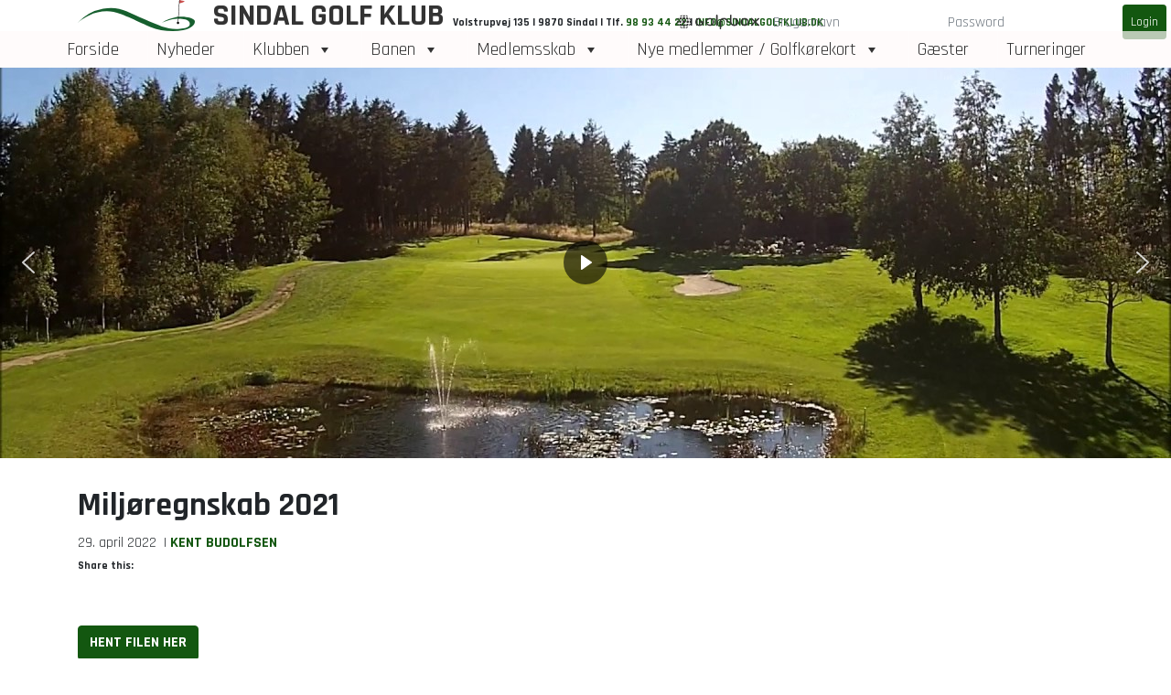

--- FILE ---
content_type: text/html; charset=UTF-8
request_url: https://sindalgolfklub.dk/miljoeregnskab-2021/
body_size: 28036
content:
<!doctype html>
<html lang="da-DK">
<head>
  <meta charset="utf-8">
  <meta http-equiv="x-ua-compatible" content="ie=edge">
  <meta name="viewport" content="width=device-width, initial-scale=1, shrink-to-fit=no">
  <script>
	window.dataLayer = window.dataLayer || [];
	function gtag() {
		dataLayer.push(arguments);
	}
	gtag("consent", "default", {
		ad_user_data: "denied",
		ad_personalization: "denied",
		ad_storage: "denied",
		analytics_storage: "denied",
		functionality_storage: "denied",
		personalization_storage: "denied",
		security_storage: "granted",
		wait_for_update: 500,
	});
	gtag("set", "ads_data_redaction", true);
	gtag("set", "url_passthrough", true);
</script>
<script type="text/javascript"
		id="Cookiebot"
		src="https://consent.cookiebot.com/uc.js"
		data-cbid="f4839a94-2147-45ef-b3fa-39f8fee87533"
							async	></script>
<meta name='robots' content='index, follow, max-image-preview:large, max-snippet:-1, max-video-preview:-1' />
	<style>img:is([sizes="auto" i], [sizes^="auto," i]) { contain-intrinsic-size: 3000px 1500px }</style>
	
	<!-- This site is optimized with the Yoast SEO plugin v26.7 - https://yoast.com/wordpress/plugins/seo/ -->
	<title>Miljøregnskab 2021 - Sindal Golf Klub</title>
	<link rel="canonical" href="https://sindalgolfklub.dk/miljoeregnskab-2021/" />
	<meta property="og:locale" content="da_DK" />
	<meta property="og:type" content="article" />
	<meta property="og:title" content="Miljøregnskab 2021 - Sindal Golf Klub" />
	<meta property="og:url" content="https://sindalgolfklub.dk/miljoeregnskab-2021/" />
	<meta property="og:site_name" content="Sindal Golf Klub" />
	<meta property="article:published_time" content="2022-04-29T10:12:55+00:00" />
	<meta property="article:modified_time" content="2025-01-13T09:49:17+00:00" />
	<meta name="author" content="Kent Budolfsen" />
	<meta name="twitter:card" content="summary_large_image" />
	<meta name="twitter:label1" content="Skrevet af" />
	<meta name="twitter:data1" content="Kent Budolfsen" />
	<script type="application/ld+json" class="yoast-schema-graph">{"@context":"https://schema.org","@graph":[{"@type":"Article","@id":"https://sindalgolfklub.dk/miljoeregnskab-2021/#article","isPartOf":{"@id":"https://sindalgolfklub.dk/miljoeregnskab-2021/"},"author":{"name":"Kent Budolfsen","@id":"https://sindalgolfklub.dk/#/schema/person/b068bf156b082adafcf4baa5f948348f"},"headline":"Miljøregnskab 2021","datePublished":"2022-04-29T10:12:55+00:00","dateModified":"2025-01-13T09:49:17+00:00","mainEntityOfPage":{"@id":"https://sindalgolfklub.dk/miljoeregnskab-2021/"},"wordCount":2,"keywords":["Miljøregnskab"],"articleSection":["Bestyrelsen"],"inLanguage":"da-DK"},{"@type":"WebPage","@id":"https://sindalgolfklub.dk/miljoeregnskab-2021/","url":"https://sindalgolfklub.dk/miljoeregnskab-2021/","name":"Miljøregnskab 2021 - Sindal Golf Klub","isPartOf":{"@id":"https://sindalgolfklub.dk/#website"},"datePublished":"2022-04-29T10:12:55+00:00","dateModified":"2025-01-13T09:49:17+00:00","author":{"@id":"https://sindalgolfklub.dk/#/schema/person/b068bf156b082adafcf4baa5f948348f"},"breadcrumb":{"@id":"https://sindalgolfklub.dk/miljoeregnskab-2021/#breadcrumb"},"inLanguage":"da-DK","potentialAction":[{"@type":"ReadAction","target":["https://sindalgolfklub.dk/miljoeregnskab-2021/"]}]},{"@type":"BreadcrumbList","@id":"https://sindalgolfklub.dk/miljoeregnskab-2021/#breadcrumb","itemListElement":[{"@type":"ListItem","position":1,"name":"Home","item":"https://sindalgolfklub.dk/"},{"@type":"ListItem","position":2,"name":"Miljøregnskab 2021"}]},{"@type":"WebSite","@id":"https://sindalgolfklub.dk/#website","url":"https://sindalgolfklub.dk/","name":"Sindal Golf Klub","description":"- her er alle golfspillere velkomne!","potentialAction":[{"@type":"SearchAction","target":{"@type":"EntryPoint","urlTemplate":"https://sindalgolfklub.dk/search/{search_term_string}"},"query-input":{"@type":"PropertyValueSpecification","valueRequired":true,"valueName":"search_term_string"}}],"inLanguage":"da-DK"},{"@type":"Person","@id":"https://sindalgolfklub.dk/#/schema/person/b068bf156b082adafcf4baa5f948348f","name":"Kent Budolfsen","image":{"@type":"ImageObject","inLanguage":"da-DK","@id":"https://sindalgolfklub.dk/#/schema/person/image/","url":"https://secure.gravatar.com/avatar/6b00233ab460c50bdd2ee2d75a5b42d1?s=96&d=mm&r=g","contentUrl":"https://secure.gravatar.com/avatar/6b00233ab460c50bdd2ee2d75a5b42d1?s=96&d=mm&r=g","caption":"Kent Budolfsen"},"url":"https://sindalgolfklub.dk/author/kent-budolfsen/"}]}</script>
	<!-- / Yoast SEO plugin. -->


<link rel='dns-prefetch' href='//stats.wp.com' />
<link rel='dns-prefetch' href='//fonts.googleapis.com' />
<link rel='preconnect' href='//c0.wp.com' />
<script type="text/javascript">
/* <![CDATA[ */
window._wpemojiSettings = {"baseUrl":"https:\/\/s.w.org\/images\/core\/emoji\/15.0.3\/72x72\/","ext":".png","svgUrl":"https:\/\/s.w.org\/images\/core\/emoji\/15.0.3\/svg\/","svgExt":".svg","source":{"concatemoji":"\/wp-includes\/js\/wp-emoji-release.min.js?ver=6.7.4"}};
/*! This file is auto-generated */
!function(i,n){var o,s,e;function c(e){try{var t={supportTests:e,timestamp:(new Date).valueOf()};sessionStorage.setItem(o,JSON.stringify(t))}catch(e){}}function p(e,t,n){e.clearRect(0,0,e.canvas.width,e.canvas.height),e.fillText(t,0,0);var t=new Uint32Array(e.getImageData(0,0,e.canvas.width,e.canvas.height).data),r=(e.clearRect(0,0,e.canvas.width,e.canvas.height),e.fillText(n,0,0),new Uint32Array(e.getImageData(0,0,e.canvas.width,e.canvas.height).data));return t.every(function(e,t){return e===r[t]})}function u(e,t,n){switch(t){case"flag":return n(e,"\ud83c\udff3\ufe0f\u200d\u26a7\ufe0f","\ud83c\udff3\ufe0f\u200b\u26a7\ufe0f")?!1:!n(e,"\ud83c\uddfa\ud83c\uddf3","\ud83c\uddfa\u200b\ud83c\uddf3")&&!n(e,"\ud83c\udff4\udb40\udc67\udb40\udc62\udb40\udc65\udb40\udc6e\udb40\udc67\udb40\udc7f","\ud83c\udff4\u200b\udb40\udc67\u200b\udb40\udc62\u200b\udb40\udc65\u200b\udb40\udc6e\u200b\udb40\udc67\u200b\udb40\udc7f");case"emoji":return!n(e,"\ud83d\udc26\u200d\u2b1b","\ud83d\udc26\u200b\u2b1b")}return!1}function f(e,t,n){var r="undefined"!=typeof WorkerGlobalScope&&self instanceof WorkerGlobalScope?new OffscreenCanvas(300,150):i.createElement("canvas"),a=r.getContext("2d",{willReadFrequently:!0}),o=(a.textBaseline="top",a.font="600 32px Arial",{});return e.forEach(function(e){o[e]=t(a,e,n)}),o}function t(e){var t=i.createElement("script");t.src=e,t.defer=!0,i.head.appendChild(t)}"undefined"!=typeof Promise&&(o="wpEmojiSettingsSupports",s=["flag","emoji"],n.supports={everything:!0,everythingExceptFlag:!0},e=new Promise(function(e){i.addEventListener("DOMContentLoaded",e,{once:!0})}),new Promise(function(t){var n=function(){try{var e=JSON.parse(sessionStorage.getItem(o));if("object"==typeof e&&"number"==typeof e.timestamp&&(new Date).valueOf()<e.timestamp+604800&&"object"==typeof e.supportTests)return e.supportTests}catch(e){}return null}();if(!n){if("undefined"!=typeof Worker&&"undefined"!=typeof OffscreenCanvas&&"undefined"!=typeof URL&&URL.createObjectURL&&"undefined"!=typeof Blob)try{var e="postMessage("+f.toString()+"("+[JSON.stringify(s),u.toString(),p.toString()].join(",")+"));",r=new Blob([e],{type:"text/javascript"}),a=new Worker(URL.createObjectURL(r),{name:"wpTestEmojiSupports"});return void(a.onmessage=function(e){c(n=e.data),a.terminate(),t(n)})}catch(e){}c(n=f(s,u,p))}t(n)}).then(function(e){for(var t in e)n.supports[t]=e[t],n.supports.everything=n.supports.everything&&n.supports[t],"flag"!==t&&(n.supports.everythingExceptFlag=n.supports.everythingExceptFlag&&n.supports[t]);n.supports.everythingExceptFlag=n.supports.everythingExceptFlag&&!n.supports.flag,n.DOMReady=!1,n.readyCallback=function(){n.DOMReady=!0}}).then(function(){return e}).then(function(){var e;n.supports.everything||(n.readyCallback(),(e=n.source||{}).concatemoji?t(e.concatemoji):e.wpemoji&&e.twemoji&&(t(e.twemoji),t(e.wpemoji)))}))}((window,document),window._wpemojiSettings);
/* ]]> */
</script>

<style id='wp-emoji-styles-inline-css' type='text/css'>

	img.wp-smiley, img.emoji {
		display: inline !important;
		border: none !important;
		box-shadow: none !important;
		height: 1em !important;
		width: 1em !important;
		margin: 0 0.07em !important;
		vertical-align: -0.1em !important;
		background: none !important;
		padding: 0 !important;
	}
</style>
<link rel='stylesheet' id='wp-block-library-css' href='https://c0.wp.com/c/6.7.4/wp-includes/css/dist/block-library/style.min.css' type='text/css' media='all' />
<link rel='stylesheet' id='mediaelement-css' href='https://c0.wp.com/c/6.7.4/wp-includes/js/mediaelement/mediaelementplayer-legacy.min.css' type='text/css' media='all' />
<link rel='stylesheet' id='wp-mediaelement-css' href='https://c0.wp.com/c/6.7.4/wp-includes/js/mediaelement/wp-mediaelement.min.css' type='text/css' media='all' />
<style id='jetpack-sharing-buttons-style-inline-css' type='text/css'>
.jetpack-sharing-buttons__services-list{display:flex;flex-direction:row;flex-wrap:wrap;gap:0;list-style-type:none;margin:5px;padding:0}.jetpack-sharing-buttons__services-list.has-small-icon-size{font-size:12px}.jetpack-sharing-buttons__services-list.has-normal-icon-size{font-size:16px}.jetpack-sharing-buttons__services-list.has-large-icon-size{font-size:24px}.jetpack-sharing-buttons__services-list.has-huge-icon-size{font-size:36px}@media print{.jetpack-sharing-buttons__services-list{display:none!important}}.editor-styles-wrapper .wp-block-jetpack-sharing-buttons{gap:0;padding-inline-start:0}ul.jetpack-sharing-buttons__services-list.has-background{padding:1.25em 2.375em}
</style>
<style id='global-styles-inline-css' type='text/css'>
:root{--wp--preset--aspect-ratio--square: 1;--wp--preset--aspect-ratio--4-3: 4/3;--wp--preset--aspect-ratio--3-4: 3/4;--wp--preset--aspect-ratio--3-2: 3/2;--wp--preset--aspect-ratio--2-3: 2/3;--wp--preset--aspect-ratio--16-9: 16/9;--wp--preset--aspect-ratio--9-16: 9/16;--wp--preset--color--black: #000000;--wp--preset--color--cyan-bluish-gray: #abb8c3;--wp--preset--color--white: #ffffff;--wp--preset--color--pale-pink: #f78da7;--wp--preset--color--vivid-red: #cf2e2e;--wp--preset--color--luminous-vivid-orange: #ff6900;--wp--preset--color--luminous-vivid-amber: #fcb900;--wp--preset--color--light-green-cyan: #7bdcb5;--wp--preset--color--vivid-green-cyan: #00d084;--wp--preset--color--pale-cyan-blue: #8ed1fc;--wp--preset--color--vivid-cyan-blue: #0693e3;--wp--preset--color--vivid-purple: #9b51e0;--wp--preset--gradient--vivid-cyan-blue-to-vivid-purple: linear-gradient(135deg,rgba(6,147,227,1) 0%,rgb(155,81,224) 100%);--wp--preset--gradient--light-green-cyan-to-vivid-green-cyan: linear-gradient(135deg,rgb(122,220,180) 0%,rgb(0,208,130) 100%);--wp--preset--gradient--luminous-vivid-amber-to-luminous-vivid-orange: linear-gradient(135deg,rgba(252,185,0,1) 0%,rgba(255,105,0,1) 100%);--wp--preset--gradient--luminous-vivid-orange-to-vivid-red: linear-gradient(135deg,rgba(255,105,0,1) 0%,rgb(207,46,46) 100%);--wp--preset--gradient--very-light-gray-to-cyan-bluish-gray: linear-gradient(135deg,rgb(238,238,238) 0%,rgb(169,184,195) 100%);--wp--preset--gradient--cool-to-warm-spectrum: linear-gradient(135deg,rgb(74,234,220) 0%,rgb(151,120,209) 20%,rgb(207,42,186) 40%,rgb(238,44,130) 60%,rgb(251,105,98) 80%,rgb(254,248,76) 100%);--wp--preset--gradient--blush-light-purple: linear-gradient(135deg,rgb(255,206,236) 0%,rgb(152,150,240) 100%);--wp--preset--gradient--blush-bordeaux: linear-gradient(135deg,rgb(254,205,165) 0%,rgb(254,45,45) 50%,rgb(107,0,62) 100%);--wp--preset--gradient--luminous-dusk: linear-gradient(135deg,rgb(255,203,112) 0%,rgb(199,81,192) 50%,rgb(65,88,208) 100%);--wp--preset--gradient--pale-ocean: linear-gradient(135deg,rgb(255,245,203) 0%,rgb(182,227,212) 50%,rgb(51,167,181) 100%);--wp--preset--gradient--electric-grass: linear-gradient(135deg,rgb(202,248,128) 0%,rgb(113,206,126) 100%);--wp--preset--gradient--midnight: linear-gradient(135deg,rgb(2,3,129) 0%,rgb(40,116,252) 100%);--wp--preset--font-size--small: 13px;--wp--preset--font-size--medium: 20px;--wp--preset--font-size--large: 36px;--wp--preset--font-size--x-large: 42px;--wp--preset--spacing--20: 0.44rem;--wp--preset--spacing--30: 0.67rem;--wp--preset--spacing--40: 1rem;--wp--preset--spacing--50: 1.5rem;--wp--preset--spacing--60: 2.25rem;--wp--preset--spacing--70: 3.38rem;--wp--preset--spacing--80: 5.06rem;--wp--preset--shadow--natural: 6px 6px 9px rgba(0, 0, 0, 0.2);--wp--preset--shadow--deep: 12px 12px 50px rgba(0, 0, 0, 0.4);--wp--preset--shadow--sharp: 6px 6px 0px rgba(0, 0, 0, 0.2);--wp--preset--shadow--outlined: 6px 6px 0px -3px rgba(255, 255, 255, 1), 6px 6px rgba(0, 0, 0, 1);--wp--preset--shadow--crisp: 6px 6px 0px rgba(0, 0, 0, 1);}:where(body) { margin: 0; }.wp-site-blocks > .alignleft { float: left; margin-right: 2em; }.wp-site-blocks > .alignright { float: right; margin-left: 2em; }.wp-site-blocks > .aligncenter { justify-content: center; margin-left: auto; margin-right: auto; }:where(.is-layout-flex){gap: 0.5em;}:where(.is-layout-grid){gap: 0.5em;}.is-layout-flow > .alignleft{float: left;margin-inline-start: 0;margin-inline-end: 2em;}.is-layout-flow > .alignright{float: right;margin-inline-start: 2em;margin-inline-end: 0;}.is-layout-flow > .aligncenter{margin-left: auto !important;margin-right: auto !important;}.is-layout-constrained > .alignleft{float: left;margin-inline-start: 0;margin-inline-end: 2em;}.is-layout-constrained > .alignright{float: right;margin-inline-start: 2em;margin-inline-end: 0;}.is-layout-constrained > .aligncenter{margin-left: auto !important;margin-right: auto !important;}.is-layout-constrained > :where(:not(.alignleft):not(.alignright):not(.alignfull)){margin-left: auto !important;margin-right: auto !important;}body .is-layout-flex{display: flex;}.is-layout-flex{flex-wrap: wrap;align-items: center;}.is-layout-flex > :is(*, div){margin: 0;}body .is-layout-grid{display: grid;}.is-layout-grid > :is(*, div){margin: 0;}body{padding-top: 0px;padding-right: 0px;padding-bottom: 0px;padding-left: 0px;}a:where(:not(.wp-element-button)){text-decoration: underline;}:root :where(.wp-element-button, .wp-block-button__link){background-color: #32373c;border-width: 0;color: #fff;font-family: inherit;font-size: inherit;line-height: inherit;padding: calc(0.667em + 2px) calc(1.333em + 2px);text-decoration: none;}.has-black-color{color: var(--wp--preset--color--black) !important;}.has-cyan-bluish-gray-color{color: var(--wp--preset--color--cyan-bluish-gray) !important;}.has-white-color{color: var(--wp--preset--color--white) !important;}.has-pale-pink-color{color: var(--wp--preset--color--pale-pink) !important;}.has-vivid-red-color{color: var(--wp--preset--color--vivid-red) !important;}.has-luminous-vivid-orange-color{color: var(--wp--preset--color--luminous-vivid-orange) !important;}.has-luminous-vivid-amber-color{color: var(--wp--preset--color--luminous-vivid-amber) !important;}.has-light-green-cyan-color{color: var(--wp--preset--color--light-green-cyan) !important;}.has-vivid-green-cyan-color{color: var(--wp--preset--color--vivid-green-cyan) !important;}.has-pale-cyan-blue-color{color: var(--wp--preset--color--pale-cyan-blue) !important;}.has-vivid-cyan-blue-color{color: var(--wp--preset--color--vivid-cyan-blue) !important;}.has-vivid-purple-color{color: var(--wp--preset--color--vivid-purple) !important;}.has-black-background-color{background-color: var(--wp--preset--color--black) !important;}.has-cyan-bluish-gray-background-color{background-color: var(--wp--preset--color--cyan-bluish-gray) !important;}.has-white-background-color{background-color: var(--wp--preset--color--white) !important;}.has-pale-pink-background-color{background-color: var(--wp--preset--color--pale-pink) !important;}.has-vivid-red-background-color{background-color: var(--wp--preset--color--vivid-red) !important;}.has-luminous-vivid-orange-background-color{background-color: var(--wp--preset--color--luminous-vivid-orange) !important;}.has-luminous-vivid-amber-background-color{background-color: var(--wp--preset--color--luminous-vivid-amber) !important;}.has-light-green-cyan-background-color{background-color: var(--wp--preset--color--light-green-cyan) !important;}.has-vivid-green-cyan-background-color{background-color: var(--wp--preset--color--vivid-green-cyan) !important;}.has-pale-cyan-blue-background-color{background-color: var(--wp--preset--color--pale-cyan-blue) !important;}.has-vivid-cyan-blue-background-color{background-color: var(--wp--preset--color--vivid-cyan-blue) !important;}.has-vivid-purple-background-color{background-color: var(--wp--preset--color--vivid-purple) !important;}.has-black-border-color{border-color: var(--wp--preset--color--black) !important;}.has-cyan-bluish-gray-border-color{border-color: var(--wp--preset--color--cyan-bluish-gray) !important;}.has-white-border-color{border-color: var(--wp--preset--color--white) !important;}.has-pale-pink-border-color{border-color: var(--wp--preset--color--pale-pink) !important;}.has-vivid-red-border-color{border-color: var(--wp--preset--color--vivid-red) !important;}.has-luminous-vivid-orange-border-color{border-color: var(--wp--preset--color--luminous-vivid-orange) !important;}.has-luminous-vivid-amber-border-color{border-color: var(--wp--preset--color--luminous-vivid-amber) !important;}.has-light-green-cyan-border-color{border-color: var(--wp--preset--color--light-green-cyan) !important;}.has-vivid-green-cyan-border-color{border-color: var(--wp--preset--color--vivid-green-cyan) !important;}.has-pale-cyan-blue-border-color{border-color: var(--wp--preset--color--pale-cyan-blue) !important;}.has-vivid-cyan-blue-border-color{border-color: var(--wp--preset--color--vivid-cyan-blue) !important;}.has-vivid-purple-border-color{border-color: var(--wp--preset--color--vivid-purple) !important;}.has-vivid-cyan-blue-to-vivid-purple-gradient-background{background: var(--wp--preset--gradient--vivid-cyan-blue-to-vivid-purple) !important;}.has-light-green-cyan-to-vivid-green-cyan-gradient-background{background: var(--wp--preset--gradient--light-green-cyan-to-vivid-green-cyan) !important;}.has-luminous-vivid-amber-to-luminous-vivid-orange-gradient-background{background: var(--wp--preset--gradient--luminous-vivid-amber-to-luminous-vivid-orange) !important;}.has-luminous-vivid-orange-to-vivid-red-gradient-background{background: var(--wp--preset--gradient--luminous-vivid-orange-to-vivid-red) !important;}.has-very-light-gray-to-cyan-bluish-gray-gradient-background{background: var(--wp--preset--gradient--very-light-gray-to-cyan-bluish-gray) !important;}.has-cool-to-warm-spectrum-gradient-background{background: var(--wp--preset--gradient--cool-to-warm-spectrum) !important;}.has-blush-light-purple-gradient-background{background: var(--wp--preset--gradient--blush-light-purple) !important;}.has-blush-bordeaux-gradient-background{background: var(--wp--preset--gradient--blush-bordeaux) !important;}.has-luminous-dusk-gradient-background{background: var(--wp--preset--gradient--luminous-dusk) !important;}.has-pale-ocean-gradient-background{background: var(--wp--preset--gradient--pale-ocean) !important;}.has-electric-grass-gradient-background{background: var(--wp--preset--gradient--electric-grass) !important;}.has-midnight-gradient-background{background: var(--wp--preset--gradient--midnight) !important;}.has-small-font-size{font-size: var(--wp--preset--font-size--small) !important;}.has-medium-font-size{font-size: var(--wp--preset--font-size--medium) !important;}.has-large-font-size{font-size: var(--wp--preset--font-size--large) !important;}.has-x-large-font-size{font-size: var(--wp--preset--font-size--x-large) !important;}
:where(.wp-block-post-template.is-layout-flex){gap: 1.25em;}:where(.wp-block-post-template.is-layout-grid){gap: 1.25em;}
:where(.wp-block-columns.is-layout-flex){gap: 2em;}:where(.wp-block-columns.is-layout-grid){gap: 2em;}
:root :where(.wp-block-pullquote){font-size: 1.5em;line-height: 1.6;}
</style>
<link rel='stylesheet' id='dashicons-css' href='https://c0.wp.com/c/6.7.4/wp-includes/css/dashicons.min.css' type='text/css' media='all' />
<link rel='stylesheet' id='megamenu-genericons-css' href='/wp-content/plugins/megamenu-pro/icons/genericons/genericons/genericons.css?ver=2.2.8' type='text/css' media='all' />
<link rel='stylesheet' id='megamenu-fontawesome-css' href='/wp-content/plugins/megamenu-pro/icons/fontawesome/css/font-awesome.min.css?ver=2.2.8' type='text/css' media='all' />
<link rel='stylesheet' id='megamenu-fontawesome5-css' href='/wp-content/plugins/megamenu-pro/icons/fontawesome5/css/all.min.css?ver=2.2.8' type='text/css' media='all' />
<link rel='stylesheet' id='google_fonts-css' href='//fonts.googleapis.com/css?family=Rajdhani:400,700' type='text/css' media='all' />
<link rel='stylesheet' id='sage/main.css-css' href='/wp-content/themes/sindalgolfklub/dist/styles/main_b94f2a3c.css' type='text/css' media='all' />
<link rel='stylesheet' id='sharedaddy-css' href='https://c0.wp.com/p/jetpack/15.4/modules/sharedaddy/sharing.css' type='text/css' media='all' />
<link rel='stylesheet' id='social-logos-css' href='https://c0.wp.com/p/jetpack/15.4/_inc/social-logos/social-logos.min.css' type='text/css' media='all' />
<link rel="stylesheet" type="text/css" href="https://sindalgolfklub.dk/wp-content/plugins/nextend-smart-slider3-pro/Public/SmartSlider3/Application/Frontend/Assets/dist/smartslider.min.css?ver=c397fa89" media="all">
<style data-related="n2-ss-2">div#n2-ss-2 .n2-ss-slider-1{display:grid;position:relative;}div#n2-ss-2 .n2-ss-slider-2{display:grid;position:relative;overflow:hidden;padding:0px 0px 0px 0px;border:0px solid RGBA(62,62,62,1);border-radius:0px;background-clip:padding-box;background-repeat:repeat;background-position:50% 50%;background-size:cover;background-attachment:scroll;z-index:1;}div#n2-ss-2:not(.n2-ss-loaded) .n2-ss-slider-2{background-image:none !important;}div#n2-ss-2 .n2-ss-slider-3{display:grid;grid-template-areas:'cover';position:relative;overflow:hidden;z-index:10;}div#n2-ss-2 .n2-ss-slider-3 > *{grid-area:cover;}div#n2-ss-2 .n2-ss-slide-backgrounds,div#n2-ss-2 .n2-ss-slider-3 > .n2-ss-divider{position:relative;}div#n2-ss-2 .n2-ss-slide-backgrounds{z-index:10;}div#n2-ss-2 .n2-ss-slide-backgrounds > *{overflow:hidden;}div#n2-ss-2 .n2-ss-slide-background{transform:translateX(-100000px);}div#n2-ss-2 .n2-ss-slider-4{place-self:center;position:relative;width:100%;height:100%;z-index:20;display:grid;grid-template-areas:'slide';}div#n2-ss-2 .n2-ss-slider-4 > *{grid-area:slide;}div#n2-ss-2.n2-ss-full-page--constrain-ratio .n2-ss-slider-4{height:auto;}div#n2-ss-2 .n2-ss-slide{display:grid;place-items:center;grid-auto-columns:100%;position:relative;z-index:20;-webkit-backface-visibility:hidden;transform:translateX(-100000px);}div#n2-ss-2 .n2-ss-slide{perspective:1000px;}div#n2-ss-2 .n2-ss-slide-active{z-index:21;}.n2-ss-background-animation{position:absolute;top:0;left:0;width:100%;height:100%;z-index:3;}div#n2-ss-2 .nextend-arrow{cursor:pointer;overflow:hidden;line-height:0 !important;z-index:18;-webkit-user-select:none;}div#n2-ss-2 .nextend-arrow img{position:relative;display:block;}div#n2-ss-2 .nextend-arrow img.n2-arrow-hover-img{display:none;}div#n2-ss-2 .nextend-arrow:FOCUS img.n2-arrow-hover-img,div#n2-ss-2 .nextend-arrow:HOVER img.n2-arrow-hover-img{display:inline;}div#n2-ss-2 .nextend-arrow:FOCUS img.n2-arrow-normal-img,div#n2-ss-2 .nextend-arrow:HOVER img.n2-arrow-normal-img{display:none;}div#n2-ss-2 .nextend-arrow-animated{overflow:hidden;}div#n2-ss-2 .nextend-arrow-animated > div{position:relative;}div#n2-ss-2 .nextend-arrow-animated .n2-active{position:absolute;}div#n2-ss-2 .nextend-arrow-animated-fade{transition:background 0.3s, opacity 0.4s;}div#n2-ss-2 .nextend-arrow-animated-horizontal > div{transition:all 0.4s;transform:none;}div#n2-ss-2 .nextend-arrow-animated-horizontal .n2-active{top:0;}div#n2-ss-2 .nextend-arrow-previous.nextend-arrow-animated-horizontal .n2-active{left:100%;}div#n2-ss-2 .nextend-arrow-next.nextend-arrow-animated-horizontal .n2-active{right:100%;}div#n2-ss-2 .nextend-arrow-previous.nextend-arrow-animated-horizontal:HOVER > div,div#n2-ss-2 .nextend-arrow-previous.nextend-arrow-animated-horizontal:FOCUS > div{transform:translateX(-100%);}div#n2-ss-2 .nextend-arrow-next.nextend-arrow-animated-horizontal:HOVER > div,div#n2-ss-2 .nextend-arrow-next.nextend-arrow-animated-horizontal:FOCUS > div{transform:translateX(100%);}div#n2-ss-2 .nextend-arrow-animated-vertical > div{transition:all 0.4s;transform:none;}div#n2-ss-2 .nextend-arrow-animated-vertical .n2-active{left:0;}div#n2-ss-2 .nextend-arrow-previous.nextend-arrow-animated-vertical .n2-active{top:100%;}div#n2-ss-2 .nextend-arrow-next.nextend-arrow-animated-vertical .n2-active{bottom:100%;}div#n2-ss-2 .nextend-arrow-previous.nextend-arrow-animated-vertical:HOVER > div,div#n2-ss-2 .nextend-arrow-previous.nextend-arrow-animated-vertical:FOCUS > div{transform:translateY(-100%);}div#n2-ss-2 .nextend-arrow-next.nextend-arrow-animated-vertical:HOVER > div,div#n2-ss-2 .nextend-arrow-next.nextend-arrow-animated-vertical:FOCUS > div{transform:translateY(100%);}div#n2-ss-2 .n2-ss-slide-limiter{max-width:3000px;}div#n2-ss-2 .n-uc-huSiOLev74qA{padding:0px 0px 0px 0px}div#n2-ss-2 .n-uc-qJa7mLuFIA8v{padding:0px 0px 0px 0px}div#n2-ss-2 .n-uc-4uQE36RLUxDV{padding:0px 0px 0px 0px}div#n2-ss-2 .n-uc-1ej4hnj0PChD{padding:0px 0px 0px 0px}div#n2-ss-2 .nextend-arrow img{width: 32px}@media (min-width: 1200px){div#n2-ss-2 [data-hide-desktopportrait="1"]{display: none !important;}}@media (orientation: landscape) and (max-width: 1199px) and (min-width: 901px),(orientation: portrait) and (max-width: 1199px) and (min-width: 701px){div#n2-ss-2 [data-hide-tabletportrait="1"]{display: none !important;}}@media (orientation: landscape) and (max-width: 900px),(orientation: portrait) and (max-width: 700px){div#n2-ss-2 [data-hide-mobileportrait="1"]{display: none !important;}div#n2-ss-2 .nextend-arrow img{width: 16px}}</style>
<script>(function(){this._N2=this._N2||{_r:[],_d:[],r:function(){this._r.push(arguments)},d:function(){this._d.push(arguments)}}}).call(window);!function(e,i,o,r){(i=e.match(/(Chrome|Firefox|Safari)\/(\d+)\./))&&("Chrome"==i[1]?r=+i[2]>=32:"Firefox"==i[1]?r=+i[2]>=65:"Safari"==i[1]&&(o=e.match(/Version\/(\d+)/)||e.match(/(\d+)[0-9_]+like Mac/))&&(r=+o[1]>=14),r&&document.documentElement.classList.add("n2webp"))}(navigator.userAgent);</script><script src="https://sindalgolfklub.dk/wp-content/plugins/nextend-smart-slider3-pro/Public/SmartSlider3/Application/Frontend/Assets/dist/n2.min.js?ver=c397fa89" defer async></script>
<script src="https://sindalgolfklub.dk/wp-content/plugins/nextend-smart-slider3-pro/Public/SmartSlider3/Application/Frontend/Assets/dist/smartslider-frontend.min.js?ver=c397fa89" defer async></script>
<script src="https://sindalgolfklub.dk/wp-content/plugins/nextend-smart-slider3-pro/Public/SmartSlider3/Slider/SliderType/Simple/Assets/dist/ss-simple.min.js?ver=c397fa89" defer async></script>
<script src="https://sindalgolfklub.dk/wp-content/plugins/nextend-smart-slider3-pro/Public/SmartSlider3/Widget/Arrow/ArrowImage/Assets/dist/w-arrow-image.min.js?ver=c397fa89" defer async></script>
<script>_N2.r('documentReady',function(){_N2.r(["documentReady","smartslider-frontend","SmartSliderWidgetArrowImage","ss-simple"],function(){new _N2.SmartSliderSimple('n2-ss-2',{"admin":false,"background.video.mobile":1,"loadingTime":2000,"randomize":{"randomize":1,"randomizeFirst":1},"callbacks":"","alias":{"id":0,"smoothScroll":0,"slideSwitch":0,"scroll":1},"align":"normal","isDelayed":0,"responsive":{"mediaQueries":{"all":false,"desktopportrait":["(min-width: 1200px)"],"tabletportrait":["(orientation: landscape) and (max-width: 1199px) and (min-width: 901px)","(orientation: portrait) and (max-width: 1199px) and (min-width: 701px)"],"mobileportrait":["(orientation: landscape) and (max-width: 900px)","(orientation: portrait) and (max-width: 700px)"]},"base":{"slideOuterWidth":1200,"slideOuterHeight":400,"sliderWidth":1200,"sliderHeight":400,"slideWidth":1200,"slideHeight":400},"hideOn":{"desktopLandscape":false,"desktopPortrait":false,"tabletLandscape":false,"tabletPortrait":false,"mobileLandscape":false,"mobilePortrait":false},"onResizeEnabled":true,"type":"fullwidth","sliderHeightBasedOn":"real","focusUser":1,"focusEdge":"auto","breakpoints":[{"device":"tabletPortrait","type":"max-screen-width","portraitWidth":1199,"landscapeWidth":1199},{"device":"mobilePortrait","type":"max-screen-width","portraitWidth":700,"landscapeWidth":900}],"enabledDevices":{"desktopLandscape":0,"desktopPortrait":1,"tabletLandscape":0,"tabletPortrait":1,"mobileLandscape":0,"mobilePortrait":1},"sizes":{"desktopPortrait":{"width":1200,"height":400,"max":3000,"min":1200},"tabletPortrait":{"width":701,"height":233,"customHeight":false,"max":1199,"min":701},"mobilePortrait":{"width":320,"height":106,"customHeight":false,"max":900,"min":320}},"overflowHiddenPage":0,"focus":{"offsetTop":"#wpadminbar","offsetBottom":""}},"controls":{"mousewheel":0,"touch":"horizontal","keyboard":1,"blockCarouselInteraction":1},"playWhenVisible":1,"playWhenVisibleAt":0.5,"lazyLoad":0,"lazyLoadNeighbor":0,"blockrightclick":0,"maintainSession":0,"autoplay":{"enabled":0,"start":1,"duration":8000,"autoplayLoop":1,"allowReStart":0,"reverse":0,"pause":{"click":1,"mouse":"0","mediaStarted":1},"resume":{"click":0,"mouse":"0","mediaEnded":1,"slidechanged":0},"interval":1,"intervalModifier":"loop","intervalSlide":"current"},"perspective":1000,"layerMode":{"playOnce":0,"playFirstLayer":1,"mode":"skippable","inAnimation":"mainInEnd"},"parallax":{"enabled":1,"mobile":0,"is3D":0,"animate":1,"horizontal":"mouse","vertical":"mouse","origin":"slider","scrollmove":"both"},"postBackgroundAnimations":0,"bgAnimations":0,"mainanimation":{"type":"horizontal","duration":800,"delay":0,"ease":"easeOutQuad","shiftedBackgroundAnimation":"auto"},"carousel":1,"initCallbacks":function(){new _N2.FrontendItemYouTube(this,"n2-ss-2item1",{"image":"https:\/\/i.ytimg.com\/vi\/mUqDT0-sL4M\/maxresdefault.jpg","aspect-ratio":"fill","start":"0","volume":-1,"autoplay":0,"ended":"","controls":1,"center":0,"loop":0,"reset":0,"related":"0","code":"https:\/\/www.youtube.com\/watch?v=mUqDT0-sL4M","youtubeurl":"https:\/\/www.youtube.com\/watch?v=mUqDT0-sL4M","alt":"","defaultimage":"maxresdefault","modestbranding":1,"playbutton":1,"playbuttonwidth":48,"playbuttonheight":48,"playbuttonimage":"","playbuttonalt":"","scroll-pause":"partly-visible","vq":"default","showinfo":1,"query":[],"youtubecode":"mUqDT0-sL4M","end":"","privacy-enhanced":0},1);new _N2.SmartSliderWidgetArrowImage(this)}})})});</script><script type="text/javascript" src="https://c0.wp.com/c/6.7.4/wp-includes/js/tinymce/tinymce.min.js" id="wp-tinymce-root-js"></script>
<script type="text/javascript" src="https://c0.wp.com/c/6.7.4/wp-includes/js/tinymce/plugins/compat3x/plugin.min.js" id="wp-tinymce-js"></script>
<script type="text/javascript" src="https://c0.wp.com/c/6.7.4/wp-includes/js/jquery/jquery.min.js" id="jquery-core-js"></script>
<script type="text/javascript" src="https://c0.wp.com/c/6.7.4/wp-includes/js/jquery/jquery-migrate.min.js" id="jquery-migrate-js"></script>
<link rel="https://api.w.org/" href="https://sindalgolfklub.dk/wp-json/" /><link rel="alternate" title="JSON" type="application/json" href="https://sindalgolfklub.dk/wp-json/wp/v2/posts/3425" /><link rel="EditURI" type="application/rsd+xml" title="RSD" href="https://sindalgolfklub.dk/xmlrpc.php?rsd" />
<link rel='shortlink' href='https://sindalgolfklub.dk/?p=3425' />
<link rel="alternate" title="oEmbed (JSON)" type="application/json+oembed" href="https://sindalgolfklub.dk/wp-json/oembed/1.0/embed?url=https%3A%2F%2Fsindalgolfklub.dk%2Fmiljoeregnskab-2021%2F" />
<link rel="alternate" title="oEmbed (XML)" type="text/xml+oembed" href="https://sindalgolfklub.dk/wp-json/oembed/1.0/embed?url=https%3A%2F%2Fsindalgolfklub.dk%2Fmiljoeregnskab-2021%2F&#038;format=xml" />
<meta name="facebook-domain-verification" content="zn5etcqxkur7xbm14l4ig2z96nmf79" />
<!-- Facebook Pixel Code -->
<script>
  !function(f,b,e,v,n,t,s)
  {if(f.fbq)return;n=f.fbq=function(){n.callMethod?
  n.callMethod.apply(n,arguments):n.queue.push(arguments)};
  if(!f._fbq)f._fbq=n;n.push=n;n.loaded=!0;n.version='2.0';
  n.queue=[];t=b.createElement(e);t.async=!0;
  t.src=v;s=b.getElementsByTagName(e)[0];
  s.parentNode.insertBefore(t,s)}(window, document,'script',
  'https://connect.facebook.net/en_US/fbevents.js');
  fbq('init', '503215487635190');
  fbq('track', 'PageView');
</script>
<noscript><img height="1" width="1" style="display:none"
  src="https://www.facebook.com/tr?id=503215487635190&ev=PageView&noscript=1"
/></noscript>
<!-- End Facebook Pixel Code -->

<!-- Google Tag Manager -->
<script>(function(w,d,s,l,i){w[l]=w[l]||[];w[l].push({'gtm.start':
new Date().getTime(),event:'gtm.js'});var f=d.getElementsByTagName(s)[0],
j=d.createElement(s),dl=l!='dataLayer'?'&l='+l:'';j.async=true;j.src=
'https://www.googletagmanager.com/gtm.js?id='+i+dl;f.parentNode.insertBefore(j,f);
})(window,document,'script','dataLayer','GTM-M6FNZSRW');</script>
<!-- End Google Tag Manager -->	<style>img#wpstats{display:none}</style>
		<link rel="icon" href="/wp-content/uploads/2018/04/cropped-sindalgolfklub_favicon-1-32x32.png" sizes="32x32" />
<link rel="icon" href="/wp-content/uploads/2018/04/cropped-sindalgolfklub_favicon-1-192x192.png" sizes="192x192" />
<link rel="apple-touch-icon" href="/wp-content/uploads/2018/04/cropped-sindalgolfklub_favicon-1-180x180.png" />
<meta name="msapplication-TileImage" content="/wp-content/uploads/2018/04/cropped-sindalgolfklub_favicon-1-270x270.png" />
<style type="text/css">/** Thursday 2nd May 2024 06:17:47 UTC (core) **//** THIS FILE IS AUTOMATICALLY GENERATED - DO NOT MAKE MANUAL EDITS! **//** Custom CSS should be added to Mega Menu > Menu Themes > Custom Styling **/.mega-menu-last-modified-1714630667 { content: 'Thursday 2nd May 2024 06:17:47 UTC'; }#mega-menu-wrap-primary_navigation, #mega-menu-wrap-primary_navigation #mega-menu-primary_navigation, #mega-menu-wrap-primary_navigation #mega-menu-primary_navigation ul.mega-sub-menu, #mega-menu-wrap-primary_navigation #mega-menu-primary_navigation li.mega-menu-item, #mega-menu-wrap-primary_navigation #mega-menu-primary_navigation li.mega-menu-row, #mega-menu-wrap-primary_navigation #mega-menu-primary_navigation li.mega-menu-column, #mega-menu-wrap-primary_navigation #mega-menu-primary_navigation a.mega-menu-link, #mega-menu-wrap-primary_navigation #mega-menu-primary_navigation span.mega-menu-badge {transition: none;border-radius: 0;box-shadow: none;background: none;border: 0;bottom: auto;box-sizing: border-box;clip: auto;color: #333;display: block;float: none;font-family: inherit;font-size: 16px;height: auto;left: auto;line-height: 1.7;list-style-type: none;margin: 0;min-height: auto;max-height: none;min-width: auto;max-width: none;opacity: 1;outline: none;overflow: visible;padding: 0;position: relative;pointer-events: auto;right: auto;text-align: left;text-decoration: none;text-indent: 0;text-transform: none;transform: none;top: auto;vertical-align: baseline;visibility: inherit;width: auto;word-wrap: break-word;white-space: normal;}#mega-menu-wrap-primary_navigation:before, #mega-menu-wrap-primary_navigation #mega-menu-primary_navigation:before, #mega-menu-wrap-primary_navigation #mega-menu-primary_navigation ul.mega-sub-menu:before, #mega-menu-wrap-primary_navigation #mega-menu-primary_navigation li.mega-menu-item:before, #mega-menu-wrap-primary_navigation #mega-menu-primary_navigation li.mega-menu-row:before, #mega-menu-wrap-primary_navigation #mega-menu-primary_navigation li.mega-menu-column:before, #mega-menu-wrap-primary_navigation #mega-menu-primary_navigation a.mega-menu-link:before, #mega-menu-wrap-primary_navigation #mega-menu-primary_navigation span.mega-menu-badge:before, #mega-menu-wrap-primary_navigation:after, #mega-menu-wrap-primary_navigation #mega-menu-primary_navigation:after, #mega-menu-wrap-primary_navigation #mega-menu-primary_navigation ul.mega-sub-menu:after, #mega-menu-wrap-primary_navigation #mega-menu-primary_navigation li.mega-menu-item:after, #mega-menu-wrap-primary_navigation #mega-menu-primary_navigation li.mega-menu-row:after, #mega-menu-wrap-primary_navigation #mega-menu-primary_navigation li.mega-menu-column:after, #mega-menu-wrap-primary_navigation #mega-menu-primary_navigation a.mega-menu-link:after, #mega-menu-wrap-primary_navigation #mega-menu-primary_navigation span.mega-menu-badge:after {display: none;}#mega-menu-wrap-primary_navigation {border-radius: 0;}@media only screen and (min-width: 769px) {#mega-menu-wrap-primary_navigation {background: rgba(255, 250, 250, 0.7);}}#mega-menu-wrap-primary_navigation.mega-keyboard-navigation .mega-menu-toggle:focus, #mega-menu-wrap-primary_navigation.mega-keyboard-navigation .mega-toggle-block:focus, #mega-menu-wrap-primary_navigation.mega-keyboard-navigation .mega-toggle-block a:focus, #mega-menu-wrap-primary_navigation.mega-keyboard-navigation .mega-toggle-block .mega-search input[type=text]:focus, #mega-menu-wrap-primary_navigation.mega-keyboard-navigation .mega-toggle-block button.mega-toggle-animated:focus, #mega-menu-wrap-primary_navigation.mega-keyboard-navigation #mega-menu-primary_navigation a:focus, #mega-menu-wrap-primary_navigation.mega-keyboard-navigation #mega-menu-primary_navigation span:focus, #mega-menu-wrap-primary_navigation.mega-keyboard-navigation #mega-menu-primary_navigation input:focus, #mega-menu-wrap-primary_navigation.mega-keyboard-navigation #mega-menu-primary_navigation li.mega-menu-item a.mega-menu-link:focus, #mega-menu-wrap-primary_navigation.mega-keyboard-navigation #mega-menu-primary_navigation form.mega-search-open:has(input[type=text]:focus) {outline-style: solid;outline-width: 3px;outline-color: #109cde;outline-offset: -3px;}#mega-menu-wrap-primary_navigation.mega-keyboard-navigation .mega-toggle-block button.mega-toggle-animated:focus {outline-offset: 2px;}#mega-menu-wrap-primary_navigation.mega-keyboard-navigation > li.mega-menu-item > a.mega-menu-link:focus {background: rgba(255, 255, 255, 0);color: #135710;font-weight: normal;text-decoration: none;border-color: #fff;}@media only screen and (max-width: 768px) {#mega-menu-wrap-primary_navigation.mega-keyboard-navigation > li.mega-menu-item > a.mega-menu-link:focus {color: #135710;background: rgba(255, 255, 255, 0);}}#mega-menu-wrap-primary_navigation #mega-menu-primary_navigation {text-align: center;padding: 0px 0px 0px 0px;}#mega-menu-wrap-primary_navigation #mega-menu-primary_navigation a.mega-menu-link {cursor: pointer;display: inline;}#mega-menu-wrap-primary_navigation #mega-menu-primary_navigation a.mega-menu-link .mega-description-group {vertical-align: middle;display: inline-block;transition: none;}#mega-menu-wrap-primary_navigation #mega-menu-primary_navigation a.mega-menu-link .mega-description-group .mega-menu-title, #mega-menu-wrap-primary_navigation #mega-menu-primary_navigation a.mega-menu-link .mega-description-group .mega-menu-description {transition: none;line-height: 1.5;display: block;}#mega-menu-wrap-primary_navigation #mega-menu-primary_navigation a.mega-menu-link .mega-description-group .mega-menu-description {font-style: italic;font-size: 0.8em;text-transform: none;font-weight: normal;}#mega-menu-wrap-primary_navigation #mega-menu-primary_navigation li.mega-menu-megamenu li.mega-menu-item.mega-icon-left.mega-has-description.mega-has-icon > a.mega-menu-link {display: flex;align-items: center;}#mega-menu-wrap-primary_navigation #mega-menu-primary_navigation li.mega-menu-megamenu li.mega-menu-item.mega-icon-left.mega-has-description.mega-has-icon > a.mega-menu-link:before {flex: 0 0 auto;align-self: flex-start;}#mega-menu-wrap-primary_navigation #mega-menu-primary_navigation li.mega-menu-tabbed.mega-menu-megamenu > ul.mega-sub-menu > li.mega-menu-item.mega-icon-left.mega-has-description.mega-has-icon > a.mega-menu-link {display: block;}#mega-menu-wrap-primary_navigation #mega-menu-primary_navigation li.mega-menu-item.mega-icon-top > a.mega-menu-link {display: table-cell;vertical-align: middle;line-height: initial;}#mega-menu-wrap-primary_navigation #mega-menu-primary_navigation li.mega-menu-item.mega-icon-top > a.mega-menu-link:before {display: block;margin: 0 0 6px 0;text-align: center;}#mega-menu-wrap-primary_navigation #mega-menu-primary_navigation li.mega-menu-item.mega-icon-top > a.mega-menu-link > span.mega-title-below {display: inline-block;transition: none;}@media only screen and (max-width: 768px) {#mega-menu-wrap-primary_navigation #mega-menu-primary_navigation > li.mega-menu-item.mega-icon-top > a.mega-menu-link {display: block;line-height: 40px;}#mega-menu-wrap-primary_navigation #mega-menu-primary_navigation > li.mega-menu-item.mega-icon-top > a.mega-menu-link:before {display: inline-block;margin: 0 6px 0 0;text-align: left;}}#mega-menu-wrap-primary_navigation #mega-menu-primary_navigation li.mega-menu-item.mega-icon-right > a.mega-menu-link:before {float: right;margin: 0 0 0 6px;}#mega-menu-wrap-primary_navigation #mega-menu-primary_navigation > li.mega-animating > ul.mega-sub-menu {pointer-events: none;}#mega-menu-wrap-primary_navigation #mega-menu-primary_navigation li.mega-disable-link > a.mega-menu-link, #mega-menu-wrap-primary_navigation #mega-menu-primary_navigation li.mega-menu-megamenu li.mega-disable-link > a.mega-menu-link {cursor: inherit;}#mega-menu-wrap-primary_navigation #mega-menu-primary_navigation li.mega-menu-item-has-children.mega-disable-link > a.mega-menu-link, #mega-menu-wrap-primary_navigation #mega-menu-primary_navigation li.mega-menu-megamenu > li.mega-menu-item-has-children.mega-disable-link > a.mega-menu-link {cursor: pointer;}#mega-menu-wrap-primary_navigation #mega-menu-primary_navigation p {margin-bottom: 10px;}#mega-menu-wrap-primary_navigation #mega-menu-primary_navigation input, #mega-menu-wrap-primary_navigation #mega-menu-primary_navigation img {max-width: 100%;}#mega-menu-wrap-primary_navigation #mega-menu-primary_navigation li.mega-menu-item > ul.mega-sub-menu {display: block;visibility: hidden;opacity: 1;pointer-events: auto;}@media only screen and (max-width: 768px) {#mega-menu-wrap-primary_navigation #mega-menu-primary_navigation li.mega-menu-item > ul.mega-sub-menu {display: none;visibility: visible;opacity: 1;}#mega-menu-wrap-primary_navigation #mega-menu-primary_navigation li.mega-menu-item.mega-toggle-on > ul.mega-sub-menu, #mega-menu-wrap-primary_navigation #mega-menu-primary_navigation li.mega-menu-megamenu.mega-menu-item.mega-toggle-on ul.mega-sub-menu {display: block;}#mega-menu-wrap-primary_navigation #mega-menu-primary_navigation li.mega-menu-megamenu.mega-menu-item.mega-toggle-on li.mega-hide-sub-menu-on-mobile > ul.mega-sub-menu, #mega-menu-wrap-primary_navigation #mega-menu-primary_navigation li.mega-hide-sub-menu-on-mobile > ul.mega-sub-menu {display: none;}}@media only screen and (min-width: 769px) {#mega-menu-wrap-primary_navigation #mega-menu-primary_navigation[data-effect="fade"] li.mega-menu-item > ul.mega-sub-menu {opacity: 0;transition: opacity 200ms ease-in, visibility 200ms ease-in;}#mega-menu-wrap-primary_navigation #mega-menu-primary_navigation[data-effect="fade"].mega-no-js li.mega-menu-item:hover > ul.mega-sub-menu, #mega-menu-wrap-primary_navigation #mega-menu-primary_navigation[data-effect="fade"].mega-no-js li.mega-menu-item:focus > ul.mega-sub-menu, #mega-menu-wrap-primary_navigation #mega-menu-primary_navigation[data-effect="fade"] li.mega-menu-item.mega-toggle-on > ul.mega-sub-menu, #mega-menu-wrap-primary_navigation #mega-menu-primary_navigation[data-effect="fade"] li.mega-menu-item.mega-menu-megamenu.mega-toggle-on ul.mega-sub-menu {opacity: 1;}#mega-menu-wrap-primary_navigation #mega-menu-primary_navigation[data-effect="fade_up"] li.mega-menu-item.mega-menu-megamenu > ul.mega-sub-menu, #mega-menu-wrap-primary_navigation #mega-menu-primary_navigation[data-effect="fade_up"] li.mega-menu-item.mega-menu-flyout ul.mega-sub-menu {opacity: 0;transform: translate(0, 10px);transition: opacity 200ms ease-in, transform 200ms ease-in, visibility 200ms ease-in;}#mega-menu-wrap-primary_navigation #mega-menu-primary_navigation[data-effect="fade_up"].mega-no-js li.mega-menu-item:hover > ul.mega-sub-menu, #mega-menu-wrap-primary_navigation #mega-menu-primary_navigation[data-effect="fade_up"].mega-no-js li.mega-menu-item:focus > ul.mega-sub-menu, #mega-menu-wrap-primary_navigation #mega-menu-primary_navigation[data-effect="fade_up"] li.mega-menu-item.mega-toggle-on > ul.mega-sub-menu, #mega-menu-wrap-primary_navigation #mega-menu-primary_navigation[data-effect="fade_up"] li.mega-menu-item.mega-menu-megamenu.mega-toggle-on ul.mega-sub-menu {opacity: 1;transform: translate(0, 0);}#mega-menu-wrap-primary_navigation #mega-menu-primary_navigation[data-effect="slide_up"] li.mega-menu-item.mega-menu-megamenu > ul.mega-sub-menu, #mega-menu-wrap-primary_navigation #mega-menu-primary_navigation[data-effect="slide_up"] li.mega-menu-item.mega-menu-flyout ul.mega-sub-menu {transform: translate(0, 10px);transition: transform 200ms ease-in, visibility 200ms ease-in;}#mega-menu-wrap-primary_navigation #mega-menu-primary_navigation[data-effect="slide_up"].mega-no-js li.mega-menu-item:hover > ul.mega-sub-menu, #mega-menu-wrap-primary_navigation #mega-menu-primary_navigation[data-effect="slide_up"].mega-no-js li.mega-menu-item:focus > ul.mega-sub-menu, #mega-menu-wrap-primary_navigation #mega-menu-primary_navigation[data-effect="slide_up"] li.mega-menu-item.mega-toggle-on > ul.mega-sub-menu, #mega-menu-wrap-primary_navigation #mega-menu-primary_navigation[data-effect="slide_up"] li.mega-menu-item.mega-menu-megamenu.mega-toggle-on ul.mega-sub-menu {transform: translate(0, 0);}}#mega-menu-wrap-primary_navigation #mega-menu-primary_navigation li.mega-menu-item.mega-menu-megamenu ul.mega-sub-menu li.mega-collapse-children > ul.mega-sub-menu {display: none;}#mega-menu-wrap-primary_navigation #mega-menu-primary_navigation li.mega-menu-item.mega-menu-megamenu ul.mega-sub-menu li.mega-collapse-children.mega-toggle-on > ul.mega-sub-menu {display: block;}#mega-menu-wrap-primary_navigation #mega-menu-primary_navigation.mega-no-js li.mega-menu-item:hover > ul.mega-sub-menu, #mega-menu-wrap-primary_navigation #mega-menu-primary_navigation.mega-no-js li.mega-menu-item:focus > ul.mega-sub-menu, #mega-menu-wrap-primary_navigation #mega-menu-primary_navigation li.mega-menu-item.mega-toggle-on > ul.mega-sub-menu {visibility: visible;}#mega-menu-wrap-primary_navigation #mega-menu-primary_navigation li.mega-menu-item.mega-menu-megamenu ul.mega-sub-menu ul.mega-sub-menu {visibility: inherit;opacity: 1;display: block;}#mega-menu-wrap-primary_navigation #mega-menu-primary_navigation li.mega-menu-item.mega-menu-megamenu ul.mega-sub-menu li.mega-1-columns > ul.mega-sub-menu > li.mega-menu-item {float: left;width: 100%;}#mega-menu-wrap-primary_navigation #mega-menu-primary_navigation li.mega-menu-item.mega-menu-megamenu ul.mega-sub-menu li.mega-2-columns > ul.mega-sub-menu > li.mega-menu-item {float: left;width: 50%;}#mega-menu-wrap-primary_navigation #mega-menu-primary_navigation li.mega-menu-item.mega-menu-megamenu ul.mega-sub-menu li.mega-3-columns > ul.mega-sub-menu > li.mega-menu-item {float: left;width: 33.33333%;}#mega-menu-wrap-primary_navigation #mega-menu-primary_navigation li.mega-menu-item.mega-menu-megamenu ul.mega-sub-menu li.mega-4-columns > ul.mega-sub-menu > li.mega-menu-item {float: left;width: 25%;}#mega-menu-wrap-primary_navigation #mega-menu-primary_navigation li.mega-menu-item.mega-menu-megamenu ul.mega-sub-menu li.mega-5-columns > ul.mega-sub-menu > li.mega-menu-item {float: left;width: 20%;}#mega-menu-wrap-primary_navigation #mega-menu-primary_navigation li.mega-menu-item.mega-menu-megamenu ul.mega-sub-menu li.mega-6-columns > ul.mega-sub-menu > li.mega-menu-item {float: left;width: 16.66667%;}#mega-menu-wrap-primary_navigation #mega-menu-primary_navigation li.mega-menu-item a[class^='dashicons']:before {font-family: dashicons;}#mega-menu-wrap-primary_navigation #mega-menu-primary_navigation li.mega-menu-item a.mega-menu-link:before {display: inline-block;font: inherit;font-family: dashicons;position: static;margin: 0 6px 0 0px;vertical-align: top;-webkit-font-smoothing: antialiased;-moz-osx-font-smoothing: grayscale;color: inherit;background: transparent;height: auto;width: auto;top: auto;}#mega-menu-wrap-primary_navigation #mega-menu-primary_navigation li.mega-menu-item.mega-hide-text a.mega-menu-link:before {margin: 0;}#mega-menu-wrap-primary_navigation #mega-menu-primary_navigation li.mega-menu-item.mega-hide-text li.mega-menu-item a.mega-menu-link:before {margin: 0 6px 0 0;}#mega-menu-wrap-primary_navigation #mega-menu-primary_navigation li.mega-align-bottom-left.mega-toggle-on > a.mega-menu-link {border-radius: 0;}#mega-menu-wrap-primary_navigation #mega-menu-primary_navigation li.mega-align-bottom-right > ul.mega-sub-menu {right: 0;}#mega-menu-wrap-primary_navigation #mega-menu-primary_navigation li.mega-align-bottom-right.mega-toggle-on > a.mega-menu-link {border-radius: 0;}@media only screen and (min-width: 769px) {#mega-menu-wrap-primary_navigation #mega-menu-primary_navigation > li.mega-menu-megamenu.mega-menu-item {position: static;}}#mega-menu-wrap-primary_navigation #mega-menu-primary_navigation > li.mega-menu-item {margin: 0 20px 0 0;display: inline-block;height: auto;vertical-align: middle;}@media only screen and (min-width: 769px) {#mega-menu-wrap-primary_navigation #mega-menu-primary_navigation > li.mega-menu-item {border-left: 1px solid rgba(255, 255, 255, 0.1);/* Hide divider on first menu item */box-shadow: inset 1px 0 0 0 rgba(255, 255, 255, 0.1);}#mega-menu-wrap-primary_navigation #mega-menu-primary_navigation > li.mega-menu-item:first-of-type {border-left: 0;box-shadow: none;}}#mega-menu-wrap-primary_navigation #mega-menu-primary_navigation > li.mega-menu-item.mega-item-align-right {float: right;}@media only screen and (min-width: 769px) {#mega-menu-wrap-primary_navigation #mega-menu-primary_navigation > li.mega-menu-item.mega-item-align-right {margin: 0 0 0 20px;}}@media only screen and (min-width: 769px) {#mega-menu-wrap-primary_navigation #mega-menu-primary_navigation > li.mega-menu-item.mega-item-align-float-left {float: left;}}@media only screen and (min-width: 769px) {#mega-menu-wrap-primary_navigation #mega-menu-primary_navigation > li.mega-menu-item > a.mega-menu-link:hover, #mega-menu-wrap-primary_navigation #mega-menu-primary_navigation > li.mega-menu-item > a.mega-menu-link:focus {background: rgba(255, 255, 255, 0);color: #135710;font-weight: normal;text-decoration: none;border-color: #fff;}}#mega-menu-wrap-primary_navigation #mega-menu-primary_navigation > li.mega-menu-item.mega-toggle-on > a.mega-menu-link {background: rgba(255, 255, 255, 0);color: #135710;font-weight: normal;text-decoration: none;border-color: #fff;}@media only screen and (max-width: 768px) {#mega-menu-wrap-primary_navigation #mega-menu-primary_navigation > li.mega-menu-item.mega-toggle-on > a.mega-menu-link {color: #135710;background: rgba(255, 255, 255, 0);}}#mega-menu-wrap-primary_navigation #mega-menu-primary_navigation > li.mega-menu-item.mega-current-menu-item > a.mega-menu-link, #mega-menu-wrap-primary_navigation #mega-menu-primary_navigation > li.mega-menu-item.mega-current-menu-ancestor > a.mega-menu-link, #mega-menu-wrap-primary_navigation #mega-menu-primary_navigation > li.mega-menu-item.mega-current-page-ancestor > a.mega-menu-link {background: rgba(255, 255, 255, 0);color: #135710;font-weight: normal;text-decoration: none;border-color: #fff;}@media only screen and (max-width: 768px) {#mega-menu-wrap-primary_navigation #mega-menu-primary_navigation > li.mega-menu-item.mega-current-menu-item > a.mega-menu-link, #mega-menu-wrap-primary_navigation #mega-menu-primary_navigation > li.mega-menu-item.mega-current-menu-ancestor > a.mega-menu-link, #mega-menu-wrap-primary_navigation #mega-menu-primary_navigation > li.mega-menu-item.mega-current-page-ancestor > a.mega-menu-link {color: #135710;background: rgba(255, 255, 255, 0);}}#mega-menu-wrap-primary_navigation #mega-menu-primary_navigation > li.mega-menu-item > a.mega-menu-link {line-height: 40px;height: 40px;padding: 0px 10px 0px 10px;vertical-align: baseline;width: auto;display: block;color: #333;text-transform: none;text-decoration: none;text-align: left;background: rgba(0, 0, 0, 0);border: 0;border-radius: 0;font-family: inherit;font-size: 20px;font-weight: inherit;outline: none;}@media only screen and (min-width: 769px) {#mega-menu-wrap-primary_navigation #mega-menu-primary_navigation > li.mega-menu-item.mega-multi-line > a.mega-menu-link {line-height: inherit;display: table-cell;vertical-align: middle;}}@media only screen and (max-width: 768px) {#mega-menu-wrap-primary_navigation #mega-menu-primary_navigation > li.mega-menu-item.mega-multi-line > a.mega-menu-link br {display: none;}}@media only screen and (max-width: 768px) {#mega-menu-wrap-primary_navigation #mega-menu-primary_navigation > li.mega-menu-item {display: list-item;margin: 0;clear: both;border: 0;}#mega-menu-wrap-primary_navigation #mega-menu-primary_navigation > li.mega-menu-item.mega-item-align-right {float: none;}#mega-menu-wrap-primary_navigation #mega-menu-primary_navigation > li.mega-menu-item > a.mega-menu-link {border-radius: 0;border: 0;margin: 0;line-height: 40px;height: 40px;padding: 0 10px;background: transparent;text-align: left;color: #333;font-size: 24px;}}#mega-menu-wrap-primary_navigation #mega-menu-primary_navigation li.mega-menu-megamenu > ul.mega-sub-menu > li.mega-menu-row {width: 100%;float: left;}#mega-menu-wrap-primary_navigation #mega-menu-primary_navigation li.mega-menu-megamenu > ul.mega-sub-menu > li.mega-menu-row .mega-menu-column {float: left;min-height: 1px;}@media only screen and (min-width: 769px) {#mega-menu-wrap-primary_navigation #mega-menu-primary_navigation li.mega-menu-megamenu > ul.mega-sub-menu > li.mega-menu-row > ul.mega-sub-menu > li.mega-menu-columns-1-of-1 {width: 100%;}#mega-menu-wrap-primary_navigation #mega-menu-primary_navigation li.mega-menu-megamenu > ul.mega-sub-menu > li.mega-menu-row > ul.mega-sub-menu > li.mega-menu-columns-1-of-2 {width: 50%;}#mega-menu-wrap-primary_navigation #mega-menu-primary_navigation li.mega-menu-megamenu > ul.mega-sub-menu > li.mega-menu-row > ul.mega-sub-menu > li.mega-menu-columns-2-of-2 {width: 100%;}#mega-menu-wrap-primary_navigation #mega-menu-primary_navigation li.mega-menu-megamenu > ul.mega-sub-menu > li.mega-menu-row > ul.mega-sub-menu > li.mega-menu-columns-1-of-3 {width: 33.33333%;}#mega-menu-wrap-primary_navigation #mega-menu-primary_navigation li.mega-menu-megamenu > ul.mega-sub-menu > li.mega-menu-row > ul.mega-sub-menu > li.mega-menu-columns-2-of-3 {width: 66.66667%;}#mega-menu-wrap-primary_navigation #mega-menu-primary_navigation li.mega-menu-megamenu > ul.mega-sub-menu > li.mega-menu-row > ul.mega-sub-menu > li.mega-menu-columns-3-of-3 {width: 100%;}#mega-menu-wrap-primary_navigation #mega-menu-primary_navigation li.mega-menu-megamenu > ul.mega-sub-menu > li.mega-menu-row > ul.mega-sub-menu > li.mega-menu-columns-1-of-4 {width: 25%;}#mega-menu-wrap-primary_navigation #mega-menu-primary_navigation li.mega-menu-megamenu > ul.mega-sub-menu > li.mega-menu-row > ul.mega-sub-menu > li.mega-menu-columns-2-of-4 {width: 50%;}#mega-menu-wrap-primary_navigation #mega-menu-primary_navigation li.mega-menu-megamenu > ul.mega-sub-menu > li.mega-menu-row > ul.mega-sub-menu > li.mega-menu-columns-3-of-4 {width: 75%;}#mega-menu-wrap-primary_navigation #mega-menu-primary_navigation li.mega-menu-megamenu > ul.mega-sub-menu > li.mega-menu-row > ul.mega-sub-menu > li.mega-menu-columns-4-of-4 {width: 100%;}#mega-menu-wrap-primary_navigation #mega-menu-primary_navigation li.mega-menu-megamenu > ul.mega-sub-menu > li.mega-menu-row > ul.mega-sub-menu > li.mega-menu-columns-1-of-5 {width: 20%;}#mega-menu-wrap-primary_navigation #mega-menu-primary_navigation li.mega-menu-megamenu > ul.mega-sub-menu > li.mega-menu-row > ul.mega-sub-menu > li.mega-menu-columns-2-of-5 {width: 40%;}#mega-menu-wrap-primary_navigation #mega-menu-primary_navigation li.mega-menu-megamenu > ul.mega-sub-menu > li.mega-menu-row > ul.mega-sub-menu > li.mega-menu-columns-3-of-5 {width: 60%;}#mega-menu-wrap-primary_navigation #mega-menu-primary_navigation li.mega-menu-megamenu > ul.mega-sub-menu > li.mega-menu-row > ul.mega-sub-menu > li.mega-menu-columns-4-of-5 {width: 80%;}#mega-menu-wrap-primary_navigation #mega-menu-primary_navigation li.mega-menu-megamenu > ul.mega-sub-menu > li.mega-menu-row > ul.mega-sub-menu > li.mega-menu-columns-5-of-5 {width: 100%;}#mega-menu-wrap-primary_navigation #mega-menu-primary_navigation li.mega-menu-megamenu > ul.mega-sub-menu > li.mega-menu-row > ul.mega-sub-menu > li.mega-menu-columns-1-of-6 {width: 16.66667%;}#mega-menu-wrap-primary_navigation #mega-menu-primary_navigation li.mega-menu-megamenu > ul.mega-sub-menu > li.mega-menu-row > ul.mega-sub-menu > li.mega-menu-columns-2-of-6 {width: 33.33333%;}#mega-menu-wrap-primary_navigation #mega-menu-primary_navigation li.mega-menu-megamenu > ul.mega-sub-menu > li.mega-menu-row > ul.mega-sub-menu > li.mega-menu-columns-3-of-6 {width: 50%;}#mega-menu-wrap-primary_navigation #mega-menu-primary_navigation li.mega-menu-megamenu > ul.mega-sub-menu > li.mega-menu-row > ul.mega-sub-menu > li.mega-menu-columns-4-of-6 {width: 66.66667%;}#mega-menu-wrap-primary_navigation #mega-menu-primary_navigation li.mega-menu-megamenu > ul.mega-sub-menu > li.mega-menu-row > ul.mega-sub-menu > li.mega-menu-columns-5-of-6 {width: 83.33333%;}#mega-menu-wrap-primary_navigation #mega-menu-primary_navigation li.mega-menu-megamenu > ul.mega-sub-menu > li.mega-menu-row > ul.mega-sub-menu > li.mega-menu-columns-6-of-6 {width: 100%;}#mega-menu-wrap-primary_navigation #mega-menu-primary_navigation li.mega-menu-megamenu > ul.mega-sub-menu > li.mega-menu-row > ul.mega-sub-menu > li.mega-menu-columns-1-of-7 {width: 14.28571%;}#mega-menu-wrap-primary_navigation #mega-menu-primary_navigation li.mega-menu-megamenu > ul.mega-sub-menu > li.mega-menu-row > ul.mega-sub-menu > li.mega-menu-columns-2-of-7 {width: 28.57143%;}#mega-menu-wrap-primary_navigation #mega-menu-primary_navigation li.mega-menu-megamenu > ul.mega-sub-menu > li.mega-menu-row > ul.mega-sub-menu > li.mega-menu-columns-3-of-7 {width: 42.85714%;}#mega-menu-wrap-primary_navigation #mega-menu-primary_navigation li.mega-menu-megamenu > ul.mega-sub-menu > li.mega-menu-row > ul.mega-sub-menu > li.mega-menu-columns-4-of-7 {width: 57.14286%;}#mega-menu-wrap-primary_navigation #mega-menu-primary_navigation li.mega-menu-megamenu > ul.mega-sub-menu > li.mega-menu-row > ul.mega-sub-menu > li.mega-menu-columns-5-of-7 {width: 71.42857%;}#mega-menu-wrap-primary_navigation #mega-menu-primary_navigation li.mega-menu-megamenu > ul.mega-sub-menu > li.mega-menu-row > ul.mega-sub-menu > li.mega-menu-columns-6-of-7 {width: 85.71429%;}#mega-menu-wrap-primary_navigation #mega-menu-primary_navigation li.mega-menu-megamenu > ul.mega-sub-menu > li.mega-menu-row > ul.mega-sub-menu > li.mega-menu-columns-7-of-7 {width: 100%;}#mega-menu-wrap-primary_navigation #mega-menu-primary_navigation li.mega-menu-megamenu > ul.mega-sub-menu > li.mega-menu-row > ul.mega-sub-menu > li.mega-menu-columns-1-of-8 {width: 12.5%;}#mega-menu-wrap-primary_navigation #mega-menu-primary_navigation li.mega-menu-megamenu > ul.mega-sub-menu > li.mega-menu-row > ul.mega-sub-menu > li.mega-menu-columns-2-of-8 {width: 25%;}#mega-menu-wrap-primary_navigation #mega-menu-primary_navigation li.mega-menu-megamenu > ul.mega-sub-menu > li.mega-menu-row > ul.mega-sub-menu > li.mega-menu-columns-3-of-8 {width: 37.5%;}#mega-menu-wrap-primary_navigation #mega-menu-primary_navigation li.mega-menu-megamenu > ul.mega-sub-menu > li.mega-menu-row > ul.mega-sub-menu > li.mega-menu-columns-4-of-8 {width: 50%;}#mega-menu-wrap-primary_navigation #mega-menu-primary_navigation li.mega-menu-megamenu > ul.mega-sub-menu > li.mega-menu-row > ul.mega-sub-menu > li.mega-menu-columns-5-of-8 {width: 62.5%;}#mega-menu-wrap-primary_navigation #mega-menu-primary_navigation li.mega-menu-megamenu > ul.mega-sub-menu > li.mega-menu-row > ul.mega-sub-menu > li.mega-menu-columns-6-of-8 {width: 75%;}#mega-menu-wrap-primary_navigation #mega-menu-primary_navigation li.mega-menu-megamenu > ul.mega-sub-menu > li.mega-menu-row > ul.mega-sub-menu > li.mega-menu-columns-7-of-8 {width: 87.5%;}#mega-menu-wrap-primary_navigation #mega-menu-primary_navigation li.mega-menu-megamenu > ul.mega-sub-menu > li.mega-menu-row > ul.mega-sub-menu > li.mega-menu-columns-8-of-8 {width: 100%;}#mega-menu-wrap-primary_navigation #mega-menu-primary_navigation li.mega-menu-megamenu > ul.mega-sub-menu > li.mega-menu-row > ul.mega-sub-menu > li.mega-menu-columns-1-of-9 {width: 11.11111%;}#mega-menu-wrap-primary_navigation #mega-menu-primary_navigation li.mega-menu-megamenu > ul.mega-sub-menu > li.mega-menu-row > ul.mega-sub-menu > li.mega-menu-columns-2-of-9 {width: 22.22222%;}#mega-menu-wrap-primary_navigation #mega-menu-primary_navigation li.mega-menu-megamenu > ul.mega-sub-menu > li.mega-menu-row > ul.mega-sub-menu > li.mega-menu-columns-3-of-9 {width: 33.33333%;}#mega-menu-wrap-primary_navigation #mega-menu-primary_navigation li.mega-menu-megamenu > ul.mega-sub-menu > li.mega-menu-row > ul.mega-sub-menu > li.mega-menu-columns-4-of-9 {width: 44.44444%;}#mega-menu-wrap-primary_navigation #mega-menu-primary_navigation li.mega-menu-megamenu > ul.mega-sub-menu > li.mega-menu-row > ul.mega-sub-menu > li.mega-menu-columns-5-of-9 {width: 55.55556%;}#mega-menu-wrap-primary_navigation #mega-menu-primary_navigation li.mega-menu-megamenu > ul.mega-sub-menu > li.mega-menu-row > ul.mega-sub-menu > li.mega-menu-columns-6-of-9 {width: 66.66667%;}#mega-menu-wrap-primary_navigation #mega-menu-primary_navigation li.mega-menu-megamenu > ul.mega-sub-menu > li.mega-menu-row > ul.mega-sub-menu > li.mega-menu-columns-7-of-9 {width: 77.77778%;}#mega-menu-wrap-primary_navigation #mega-menu-primary_navigation li.mega-menu-megamenu > ul.mega-sub-menu > li.mega-menu-row > ul.mega-sub-menu > li.mega-menu-columns-8-of-9 {width: 88.88889%;}#mega-menu-wrap-primary_navigation #mega-menu-primary_navigation li.mega-menu-megamenu > ul.mega-sub-menu > li.mega-menu-row > ul.mega-sub-menu > li.mega-menu-columns-9-of-9 {width: 100%;}#mega-menu-wrap-primary_navigation #mega-menu-primary_navigation li.mega-menu-megamenu > ul.mega-sub-menu > li.mega-menu-row > ul.mega-sub-menu > li.mega-menu-columns-1-of-10 {width: 10%;}#mega-menu-wrap-primary_navigation #mega-menu-primary_navigation li.mega-menu-megamenu > ul.mega-sub-menu > li.mega-menu-row > ul.mega-sub-menu > li.mega-menu-columns-2-of-10 {width: 20%;}#mega-menu-wrap-primary_navigation #mega-menu-primary_navigation li.mega-menu-megamenu > ul.mega-sub-menu > li.mega-menu-row > ul.mega-sub-menu > li.mega-menu-columns-3-of-10 {width: 30%;}#mega-menu-wrap-primary_navigation #mega-menu-primary_navigation li.mega-menu-megamenu > ul.mega-sub-menu > li.mega-menu-row > ul.mega-sub-menu > li.mega-menu-columns-4-of-10 {width: 40%;}#mega-menu-wrap-primary_navigation #mega-menu-primary_navigation li.mega-menu-megamenu > ul.mega-sub-menu > li.mega-menu-row > ul.mega-sub-menu > li.mega-menu-columns-5-of-10 {width: 50%;}#mega-menu-wrap-primary_navigation #mega-menu-primary_navigation li.mega-menu-megamenu > ul.mega-sub-menu > li.mega-menu-row > ul.mega-sub-menu > li.mega-menu-columns-6-of-10 {width: 60%;}#mega-menu-wrap-primary_navigation #mega-menu-primary_navigation li.mega-menu-megamenu > ul.mega-sub-menu > li.mega-menu-row > ul.mega-sub-menu > li.mega-menu-columns-7-of-10 {width: 70%;}#mega-menu-wrap-primary_navigation #mega-menu-primary_navigation li.mega-menu-megamenu > ul.mega-sub-menu > li.mega-menu-row > ul.mega-sub-menu > li.mega-menu-columns-8-of-10 {width: 80%;}#mega-menu-wrap-primary_navigation #mega-menu-primary_navigation li.mega-menu-megamenu > ul.mega-sub-menu > li.mega-menu-row > ul.mega-sub-menu > li.mega-menu-columns-9-of-10 {width: 90%;}#mega-menu-wrap-primary_navigation #mega-menu-primary_navigation li.mega-menu-megamenu > ul.mega-sub-menu > li.mega-menu-row > ul.mega-sub-menu > li.mega-menu-columns-10-of-10 {width: 100%;}#mega-menu-wrap-primary_navigation #mega-menu-primary_navigation li.mega-menu-megamenu > ul.mega-sub-menu > li.mega-menu-row > ul.mega-sub-menu > li.mega-menu-columns-1-of-11 {width: 9.09091%;}#mega-menu-wrap-primary_navigation #mega-menu-primary_navigation li.mega-menu-megamenu > ul.mega-sub-menu > li.mega-menu-row > ul.mega-sub-menu > li.mega-menu-columns-2-of-11 {width: 18.18182%;}#mega-menu-wrap-primary_navigation #mega-menu-primary_navigation li.mega-menu-megamenu > ul.mega-sub-menu > li.mega-menu-row > ul.mega-sub-menu > li.mega-menu-columns-3-of-11 {width: 27.27273%;}#mega-menu-wrap-primary_navigation #mega-menu-primary_navigation li.mega-menu-megamenu > ul.mega-sub-menu > li.mega-menu-row > ul.mega-sub-menu > li.mega-menu-columns-4-of-11 {width: 36.36364%;}#mega-menu-wrap-primary_navigation #mega-menu-primary_navigation li.mega-menu-megamenu > ul.mega-sub-menu > li.mega-menu-row > ul.mega-sub-menu > li.mega-menu-columns-5-of-11 {width: 45.45455%;}#mega-menu-wrap-primary_navigation #mega-menu-primary_navigation li.mega-menu-megamenu > ul.mega-sub-menu > li.mega-menu-row > ul.mega-sub-menu > li.mega-menu-columns-6-of-11 {width: 54.54545%;}#mega-menu-wrap-primary_navigation #mega-menu-primary_navigation li.mega-menu-megamenu > ul.mega-sub-menu > li.mega-menu-row > ul.mega-sub-menu > li.mega-menu-columns-7-of-11 {width: 63.63636%;}#mega-menu-wrap-primary_navigation #mega-menu-primary_navigation li.mega-menu-megamenu > ul.mega-sub-menu > li.mega-menu-row > ul.mega-sub-menu > li.mega-menu-columns-8-of-11 {width: 72.72727%;}#mega-menu-wrap-primary_navigation #mega-menu-primary_navigation li.mega-menu-megamenu > ul.mega-sub-menu > li.mega-menu-row > ul.mega-sub-menu > li.mega-menu-columns-9-of-11 {width: 81.81818%;}#mega-menu-wrap-primary_navigation #mega-menu-primary_navigation li.mega-menu-megamenu > ul.mega-sub-menu > li.mega-menu-row > ul.mega-sub-menu > li.mega-menu-columns-10-of-11 {width: 90.90909%;}#mega-menu-wrap-primary_navigation #mega-menu-primary_navigation li.mega-menu-megamenu > ul.mega-sub-menu > li.mega-menu-row > ul.mega-sub-menu > li.mega-menu-columns-11-of-11 {width: 100%;}#mega-menu-wrap-primary_navigation #mega-menu-primary_navigation li.mega-menu-megamenu > ul.mega-sub-menu > li.mega-menu-row > ul.mega-sub-menu > li.mega-menu-columns-1-of-12 {width: 8.33333%;}#mega-menu-wrap-primary_navigation #mega-menu-primary_navigation li.mega-menu-megamenu > ul.mega-sub-menu > li.mega-menu-row > ul.mega-sub-menu > li.mega-menu-columns-2-of-12 {width: 16.66667%;}#mega-menu-wrap-primary_navigation #mega-menu-primary_navigation li.mega-menu-megamenu > ul.mega-sub-menu > li.mega-menu-row > ul.mega-sub-menu > li.mega-menu-columns-3-of-12 {width: 25%;}#mega-menu-wrap-primary_navigation #mega-menu-primary_navigation li.mega-menu-megamenu > ul.mega-sub-menu > li.mega-menu-row > ul.mega-sub-menu > li.mega-menu-columns-4-of-12 {width: 33.33333%;}#mega-menu-wrap-primary_navigation #mega-menu-primary_navigation li.mega-menu-megamenu > ul.mega-sub-menu > li.mega-menu-row > ul.mega-sub-menu > li.mega-menu-columns-5-of-12 {width: 41.66667%;}#mega-menu-wrap-primary_navigation #mega-menu-primary_navigation li.mega-menu-megamenu > ul.mega-sub-menu > li.mega-menu-row > ul.mega-sub-menu > li.mega-menu-columns-6-of-12 {width: 50%;}#mega-menu-wrap-primary_navigation #mega-menu-primary_navigation li.mega-menu-megamenu > ul.mega-sub-menu > li.mega-menu-row > ul.mega-sub-menu > li.mega-menu-columns-7-of-12 {width: 58.33333%;}#mega-menu-wrap-primary_navigation #mega-menu-primary_navigation li.mega-menu-megamenu > ul.mega-sub-menu > li.mega-menu-row > ul.mega-sub-menu > li.mega-menu-columns-8-of-12 {width: 66.66667%;}#mega-menu-wrap-primary_navigation #mega-menu-primary_navigation li.mega-menu-megamenu > ul.mega-sub-menu > li.mega-menu-row > ul.mega-sub-menu > li.mega-menu-columns-9-of-12 {width: 75%;}#mega-menu-wrap-primary_navigation #mega-menu-primary_navigation li.mega-menu-megamenu > ul.mega-sub-menu > li.mega-menu-row > ul.mega-sub-menu > li.mega-menu-columns-10-of-12 {width: 83.33333%;}#mega-menu-wrap-primary_navigation #mega-menu-primary_navigation li.mega-menu-megamenu > ul.mega-sub-menu > li.mega-menu-row > ul.mega-sub-menu > li.mega-menu-columns-11-of-12 {width: 91.66667%;}#mega-menu-wrap-primary_navigation #mega-menu-primary_navigation li.mega-menu-megamenu > ul.mega-sub-menu > li.mega-menu-row > ul.mega-sub-menu > li.mega-menu-columns-12-of-12 {width: 100%;}}@media only screen and (max-width: 768px) {#mega-menu-wrap-primary_navigation #mega-menu-primary_navigation li.mega-menu-megamenu > ul.mega-sub-menu > li.mega-menu-row > ul.mega-sub-menu > li.mega-menu-column {width: 50%;}#mega-menu-wrap-primary_navigation #mega-menu-primary_navigation li.mega-menu-megamenu > ul.mega-sub-menu > li.mega-menu-row > ul.mega-sub-menu > li.mega-menu-column.mega-menu-clear {clear: left;}}#mega-menu-wrap-primary_navigation #mega-menu-primary_navigation li.mega-menu-megamenu > ul.mega-sub-menu > li.mega-menu-row .mega-menu-column > ul.mega-sub-menu > li.mega-menu-item {padding: 15px 15px 15px 15px;width: 100%;}#mega-menu-wrap-primary_navigation #mega-menu-primary_navigation > li.mega-menu-megamenu > ul.mega-sub-menu {z-index: 9999;border-radius: 0;background: rgba(255, 250, 250, 0.85);border: 0;padding: 0px 0px 0px 0px;position: absolute;width: 100%;max-width: none;left: 0;}@media only screen and (max-width: 768px) {#mega-menu-wrap-primary_navigation #mega-menu-primary_navigation > li.mega-menu-megamenu > ul.mega-sub-menu {float: left;position: static;width: 100%;}}@media only screen and (min-width: 769px) {#mega-menu-wrap-primary_navigation #mega-menu-primary_navigation > li.mega-menu-megamenu > ul.mega-sub-menu li.mega-menu-columns-1-of-1 {width: 100%;}#mega-menu-wrap-primary_navigation #mega-menu-primary_navigation > li.mega-menu-megamenu > ul.mega-sub-menu li.mega-menu-columns-1-of-2 {width: 50%;}#mega-menu-wrap-primary_navigation #mega-menu-primary_navigation > li.mega-menu-megamenu > ul.mega-sub-menu li.mega-menu-columns-2-of-2 {width: 100%;}#mega-menu-wrap-primary_navigation #mega-menu-primary_navigation > li.mega-menu-megamenu > ul.mega-sub-menu li.mega-menu-columns-1-of-3 {width: 33.33333%;}#mega-menu-wrap-primary_navigation #mega-menu-primary_navigation > li.mega-menu-megamenu > ul.mega-sub-menu li.mega-menu-columns-2-of-3 {width: 66.66667%;}#mega-menu-wrap-primary_navigation #mega-menu-primary_navigation > li.mega-menu-megamenu > ul.mega-sub-menu li.mega-menu-columns-3-of-3 {width: 100%;}#mega-menu-wrap-primary_navigation #mega-menu-primary_navigation > li.mega-menu-megamenu > ul.mega-sub-menu li.mega-menu-columns-1-of-4 {width: 25%;}#mega-menu-wrap-primary_navigation #mega-menu-primary_navigation > li.mega-menu-megamenu > ul.mega-sub-menu li.mega-menu-columns-2-of-4 {width: 50%;}#mega-menu-wrap-primary_navigation #mega-menu-primary_navigation > li.mega-menu-megamenu > ul.mega-sub-menu li.mega-menu-columns-3-of-4 {width: 75%;}#mega-menu-wrap-primary_navigation #mega-menu-primary_navigation > li.mega-menu-megamenu > ul.mega-sub-menu li.mega-menu-columns-4-of-4 {width: 100%;}#mega-menu-wrap-primary_navigation #mega-menu-primary_navigation > li.mega-menu-megamenu > ul.mega-sub-menu li.mega-menu-columns-1-of-5 {width: 20%;}#mega-menu-wrap-primary_navigation #mega-menu-primary_navigation > li.mega-menu-megamenu > ul.mega-sub-menu li.mega-menu-columns-2-of-5 {width: 40%;}#mega-menu-wrap-primary_navigation #mega-menu-primary_navigation > li.mega-menu-megamenu > ul.mega-sub-menu li.mega-menu-columns-3-of-5 {width: 60%;}#mega-menu-wrap-primary_navigation #mega-menu-primary_navigation > li.mega-menu-megamenu > ul.mega-sub-menu li.mega-menu-columns-4-of-5 {width: 80%;}#mega-menu-wrap-primary_navigation #mega-menu-primary_navigation > li.mega-menu-megamenu > ul.mega-sub-menu li.mega-menu-columns-5-of-5 {width: 100%;}#mega-menu-wrap-primary_navigation #mega-menu-primary_navigation > li.mega-menu-megamenu > ul.mega-sub-menu li.mega-menu-columns-1-of-6 {width: 16.66667%;}#mega-menu-wrap-primary_navigation #mega-menu-primary_navigation > li.mega-menu-megamenu > ul.mega-sub-menu li.mega-menu-columns-2-of-6 {width: 33.33333%;}#mega-menu-wrap-primary_navigation #mega-menu-primary_navigation > li.mega-menu-megamenu > ul.mega-sub-menu li.mega-menu-columns-3-of-6 {width: 50%;}#mega-menu-wrap-primary_navigation #mega-menu-primary_navigation > li.mega-menu-megamenu > ul.mega-sub-menu li.mega-menu-columns-4-of-6 {width: 66.66667%;}#mega-menu-wrap-primary_navigation #mega-menu-primary_navigation > li.mega-menu-megamenu > ul.mega-sub-menu li.mega-menu-columns-5-of-6 {width: 83.33333%;}#mega-menu-wrap-primary_navigation #mega-menu-primary_navigation > li.mega-menu-megamenu > ul.mega-sub-menu li.mega-menu-columns-6-of-6 {width: 100%;}#mega-menu-wrap-primary_navigation #mega-menu-primary_navigation > li.mega-menu-megamenu > ul.mega-sub-menu li.mega-menu-columns-1-of-7 {width: 14.28571%;}#mega-menu-wrap-primary_navigation #mega-menu-primary_navigation > li.mega-menu-megamenu > ul.mega-sub-menu li.mega-menu-columns-2-of-7 {width: 28.57143%;}#mega-menu-wrap-primary_navigation #mega-menu-primary_navigation > li.mega-menu-megamenu > ul.mega-sub-menu li.mega-menu-columns-3-of-7 {width: 42.85714%;}#mega-menu-wrap-primary_navigation #mega-menu-primary_navigation > li.mega-menu-megamenu > ul.mega-sub-menu li.mega-menu-columns-4-of-7 {width: 57.14286%;}#mega-menu-wrap-primary_navigation #mega-menu-primary_navigation > li.mega-menu-megamenu > ul.mega-sub-menu li.mega-menu-columns-5-of-7 {width: 71.42857%;}#mega-menu-wrap-primary_navigation #mega-menu-primary_navigation > li.mega-menu-megamenu > ul.mega-sub-menu li.mega-menu-columns-6-of-7 {width: 85.71429%;}#mega-menu-wrap-primary_navigation #mega-menu-primary_navigation > li.mega-menu-megamenu > ul.mega-sub-menu li.mega-menu-columns-7-of-7 {width: 100%;}#mega-menu-wrap-primary_navigation #mega-menu-primary_navigation > li.mega-menu-megamenu > ul.mega-sub-menu li.mega-menu-columns-1-of-8 {width: 12.5%;}#mega-menu-wrap-primary_navigation #mega-menu-primary_navigation > li.mega-menu-megamenu > ul.mega-sub-menu li.mega-menu-columns-2-of-8 {width: 25%;}#mega-menu-wrap-primary_navigation #mega-menu-primary_navigation > li.mega-menu-megamenu > ul.mega-sub-menu li.mega-menu-columns-3-of-8 {width: 37.5%;}#mega-menu-wrap-primary_navigation #mega-menu-primary_navigation > li.mega-menu-megamenu > ul.mega-sub-menu li.mega-menu-columns-4-of-8 {width: 50%;}#mega-menu-wrap-primary_navigation #mega-menu-primary_navigation > li.mega-menu-megamenu > ul.mega-sub-menu li.mega-menu-columns-5-of-8 {width: 62.5%;}#mega-menu-wrap-primary_navigation #mega-menu-primary_navigation > li.mega-menu-megamenu > ul.mega-sub-menu li.mega-menu-columns-6-of-8 {width: 75%;}#mega-menu-wrap-primary_navigation #mega-menu-primary_navigation > li.mega-menu-megamenu > ul.mega-sub-menu li.mega-menu-columns-7-of-8 {width: 87.5%;}#mega-menu-wrap-primary_navigation #mega-menu-primary_navigation > li.mega-menu-megamenu > ul.mega-sub-menu li.mega-menu-columns-8-of-8 {width: 100%;}#mega-menu-wrap-primary_navigation #mega-menu-primary_navigation > li.mega-menu-megamenu > ul.mega-sub-menu li.mega-menu-columns-1-of-9 {width: 11.11111%;}#mega-menu-wrap-primary_navigation #mega-menu-primary_navigation > li.mega-menu-megamenu > ul.mega-sub-menu li.mega-menu-columns-2-of-9 {width: 22.22222%;}#mega-menu-wrap-primary_navigation #mega-menu-primary_navigation > li.mega-menu-megamenu > ul.mega-sub-menu li.mega-menu-columns-3-of-9 {width: 33.33333%;}#mega-menu-wrap-primary_navigation #mega-menu-primary_navigation > li.mega-menu-megamenu > ul.mega-sub-menu li.mega-menu-columns-4-of-9 {width: 44.44444%;}#mega-menu-wrap-primary_navigation #mega-menu-primary_navigation > li.mega-menu-megamenu > ul.mega-sub-menu li.mega-menu-columns-5-of-9 {width: 55.55556%;}#mega-menu-wrap-primary_navigation #mega-menu-primary_navigation > li.mega-menu-megamenu > ul.mega-sub-menu li.mega-menu-columns-6-of-9 {width: 66.66667%;}#mega-menu-wrap-primary_navigation #mega-menu-primary_navigation > li.mega-menu-megamenu > ul.mega-sub-menu li.mega-menu-columns-7-of-9 {width: 77.77778%;}#mega-menu-wrap-primary_navigation #mega-menu-primary_navigation > li.mega-menu-megamenu > ul.mega-sub-menu li.mega-menu-columns-8-of-9 {width: 88.88889%;}#mega-menu-wrap-primary_navigation #mega-menu-primary_navigation > li.mega-menu-megamenu > ul.mega-sub-menu li.mega-menu-columns-9-of-9 {width: 100%;}#mega-menu-wrap-primary_navigation #mega-menu-primary_navigation > li.mega-menu-megamenu > ul.mega-sub-menu li.mega-menu-columns-1-of-10 {width: 10%;}#mega-menu-wrap-primary_navigation #mega-menu-primary_navigation > li.mega-menu-megamenu > ul.mega-sub-menu li.mega-menu-columns-2-of-10 {width: 20%;}#mega-menu-wrap-primary_navigation #mega-menu-primary_navigation > li.mega-menu-megamenu > ul.mega-sub-menu li.mega-menu-columns-3-of-10 {width: 30%;}#mega-menu-wrap-primary_navigation #mega-menu-primary_navigation > li.mega-menu-megamenu > ul.mega-sub-menu li.mega-menu-columns-4-of-10 {width: 40%;}#mega-menu-wrap-primary_navigation #mega-menu-primary_navigation > li.mega-menu-megamenu > ul.mega-sub-menu li.mega-menu-columns-5-of-10 {width: 50%;}#mega-menu-wrap-primary_navigation #mega-menu-primary_navigation > li.mega-menu-megamenu > ul.mega-sub-menu li.mega-menu-columns-6-of-10 {width: 60%;}#mega-menu-wrap-primary_navigation #mega-menu-primary_navigation > li.mega-menu-megamenu > ul.mega-sub-menu li.mega-menu-columns-7-of-10 {width: 70%;}#mega-menu-wrap-primary_navigation #mega-menu-primary_navigation > li.mega-menu-megamenu > ul.mega-sub-menu li.mega-menu-columns-8-of-10 {width: 80%;}#mega-menu-wrap-primary_navigation #mega-menu-primary_navigation > li.mega-menu-megamenu > ul.mega-sub-menu li.mega-menu-columns-9-of-10 {width: 90%;}#mega-menu-wrap-primary_navigation #mega-menu-primary_navigation > li.mega-menu-megamenu > ul.mega-sub-menu li.mega-menu-columns-10-of-10 {width: 100%;}#mega-menu-wrap-primary_navigation #mega-menu-primary_navigation > li.mega-menu-megamenu > ul.mega-sub-menu li.mega-menu-columns-1-of-11 {width: 9.09091%;}#mega-menu-wrap-primary_navigation #mega-menu-primary_navigation > li.mega-menu-megamenu > ul.mega-sub-menu li.mega-menu-columns-2-of-11 {width: 18.18182%;}#mega-menu-wrap-primary_navigation #mega-menu-primary_navigation > li.mega-menu-megamenu > ul.mega-sub-menu li.mega-menu-columns-3-of-11 {width: 27.27273%;}#mega-menu-wrap-primary_navigation #mega-menu-primary_navigation > li.mega-menu-megamenu > ul.mega-sub-menu li.mega-menu-columns-4-of-11 {width: 36.36364%;}#mega-menu-wrap-primary_navigation #mega-menu-primary_navigation > li.mega-menu-megamenu > ul.mega-sub-menu li.mega-menu-columns-5-of-11 {width: 45.45455%;}#mega-menu-wrap-primary_navigation #mega-menu-primary_navigation > li.mega-menu-megamenu > ul.mega-sub-menu li.mega-menu-columns-6-of-11 {width: 54.54545%;}#mega-menu-wrap-primary_navigation #mega-menu-primary_navigation > li.mega-menu-megamenu > ul.mega-sub-menu li.mega-menu-columns-7-of-11 {width: 63.63636%;}#mega-menu-wrap-primary_navigation #mega-menu-primary_navigation > li.mega-menu-megamenu > ul.mega-sub-menu li.mega-menu-columns-8-of-11 {width: 72.72727%;}#mega-menu-wrap-primary_navigation #mega-menu-primary_navigation > li.mega-menu-megamenu > ul.mega-sub-menu li.mega-menu-columns-9-of-11 {width: 81.81818%;}#mega-menu-wrap-primary_navigation #mega-menu-primary_navigation > li.mega-menu-megamenu > ul.mega-sub-menu li.mega-menu-columns-10-of-11 {width: 90.90909%;}#mega-menu-wrap-primary_navigation #mega-menu-primary_navigation > li.mega-menu-megamenu > ul.mega-sub-menu li.mega-menu-columns-11-of-11 {width: 100%;}#mega-menu-wrap-primary_navigation #mega-menu-primary_navigation > li.mega-menu-megamenu > ul.mega-sub-menu li.mega-menu-columns-1-of-12 {width: 8.33333%;}#mega-menu-wrap-primary_navigation #mega-menu-primary_navigation > li.mega-menu-megamenu > ul.mega-sub-menu li.mega-menu-columns-2-of-12 {width: 16.66667%;}#mega-menu-wrap-primary_navigation #mega-menu-primary_navigation > li.mega-menu-megamenu > ul.mega-sub-menu li.mega-menu-columns-3-of-12 {width: 25%;}#mega-menu-wrap-primary_navigation #mega-menu-primary_navigation > li.mega-menu-megamenu > ul.mega-sub-menu li.mega-menu-columns-4-of-12 {width: 33.33333%;}#mega-menu-wrap-primary_navigation #mega-menu-primary_navigation > li.mega-menu-megamenu > ul.mega-sub-menu li.mega-menu-columns-5-of-12 {width: 41.66667%;}#mega-menu-wrap-primary_navigation #mega-menu-primary_navigation > li.mega-menu-megamenu > ul.mega-sub-menu li.mega-menu-columns-6-of-12 {width: 50%;}#mega-menu-wrap-primary_navigation #mega-menu-primary_navigation > li.mega-menu-megamenu > ul.mega-sub-menu li.mega-menu-columns-7-of-12 {width: 58.33333%;}#mega-menu-wrap-primary_navigation #mega-menu-primary_navigation > li.mega-menu-megamenu > ul.mega-sub-menu li.mega-menu-columns-8-of-12 {width: 66.66667%;}#mega-menu-wrap-primary_navigation #mega-menu-primary_navigation > li.mega-menu-megamenu > ul.mega-sub-menu li.mega-menu-columns-9-of-12 {width: 75%;}#mega-menu-wrap-primary_navigation #mega-menu-primary_navigation > li.mega-menu-megamenu > ul.mega-sub-menu li.mega-menu-columns-10-of-12 {width: 83.33333%;}#mega-menu-wrap-primary_navigation #mega-menu-primary_navigation > li.mega-menu-megamenu > ul.mega-sub-menu li.mega-menu-columns-11-of-12 {width: 91.66667%;}#mega-menu-wrap-primary_navigation #mega-menu-primary_navigation > li.mega-menu-megamenu > ul.mega-sub-menu li.mega-menu-columns-12-of-12 {width: 100%;}}#mega-menu-wrap-primary_navigation #mega-menu-primary_navigation > li.mega-menu-megamenu > ul.mega-sub-menu .mega-description-group .mega-menu-description {margin: 5px 0;}#mega-menu-wrap-primary_navigation #mega-menu-primary_navigation > li.mega-menu-megamenu > ul.mega-sub-menu > li.mega-menu-item ul.mega-sub-menu {clear: both;}#mega-menu-wrap-primary_navigation #mega-menu-primary_navigation > li.mega-menu-megamenu > ul.mega-sub-menu > li.mega-menu-item ul.mega-sub-menu li.mega-menu-item ul.mega-sub-menu {margin-left: 10px;}#mega-menu-wrap-primary_navigation #mega-menu-primary_navigation > li.mega-menu-megamenu > ul.mega-sub-menu li.mega-menu-column > ul.mega-sub-menu ul.mega-sub-menu ul.mega-sub-menu {margin-left: 10px;}#mega-menu-wrap-primary_navigation #mega-menu-primary_navigation > li.mega-menu-megamenu > ul.mega-sub-menu > li.mega-menu-item, #mega-menu-wrap-primary_navigation #mega-menu-primary_navigation > li.mega-menu-megamenu > ul.mega-sub-menu li.mega-menu-column > ul.mega-sub-menu > li.mega-menu-item {color: #333;font-family: inherit;font-size: 16px;display: block;float: left;clear: none;padding: 15px 15px 15px 15px;vertical-align: top;}#mega-menu-wrap-primary_navigation #mega-menu-primary_navigation > li.mega-menu-megamenu > ul.mega-sub-menu > li.mega-menu-item.mega-menu-clear, #mega-menu-wrap-primary_navigation #mega-menu-primary_navigation > li.mega-menu-megamenu > ul.mega-sub-menu li.mega-menu-column > ul.mega-sub-menu > li.mega-menu-item.mega-menu-clear {clear: left;}#mega-menu-wrap-primary_navigation #mega-menu-primary_navigation > li.mega-menu-megamenu > ul.mega-sub-menu > li.mega-menu-item h4.mega-block-title, #mega-menu-wrap-primary_navigation #mega-menu-primary_navigation > li.mega-menu-megamenu > ul.mega-sub-menu li.mega-menu-column > ul.mega-sub-menu > li.mega-menu-item h4.mega-block-title {color: #fffafa;font-family: inherit;font-size: 24px;text-transform: uppercase;text-decoration: none;font-weight: bold;text-align: left;margin: 0px 0px 0px 0px;padding: 0px 0px 5px 0px;vertical-align: top;display: block;visibility: inherit;border: 0;}#mega-menu-wrap-primary_navigation #mega-menu-primary_navigation > li.mega-menu-megamenu > ul.mega-sub-menu > li.mega-menu-item h4.mega-block-title:hover, #mega-menu-wrap-primary_navigation #mega-menu-primary_navigation > li.mega-menu-megamenu > ul.mega-sub-menu li.mega-menu-column > ul.mega-sub-menu > li.mega-menu-item h4.mega-block-title:hover {border-color: rgba(0, 0, 0, 0);}#mega-menu-wrap-primary_navigation #mega-menu-primary_navigation > li.mega-menu-megamenu > ul.mega-sub-menu > li.mega-menu-item > a.mega-menu-link, #mega-menu-wrap-primary_navigation #mega-menu-primary_navigation > li.mega-menu-megamenu > ul.mega-sub-menu li.mega-menu-column > ul.mega-sub-menu > li.mega-menu-item > a.mega-menu-link {/* Mega Menu > Menu Themes > Mega Menus > Second Level Menu Items */color: #333;font-family: inherit;font-size: 20px;text-transform: none;text-decoration: none;font-weight: bold;text-align: left;margin: 0px 0px 0px 0px;padding: 0px 0px 0px 0px;vertical-align: top;display: block;border: 0;}#mega-menu-wrap-primary_navigation #mega-menu-primary_navigation > li.mega-menu-megamenu > ul.mega-sub-menu > li.mega-menu-item > a.mega-menu-link:hover, #mega-menu-wrap-primary_navigation #mega-menu-primary_navigation > li.mega-menu-megamenu > ul.mega-sub-menu li.mega-menu-column > ul.mega-sub-menu > li.mega-menu-item > a.mega-menu-link:hover {border-color: rgba(0, 0, 0, 0);}#mega-menu-wrap-primary_navigation #mega-menu-primary_navigation > li.mega-menu-megamenu > ul.mega-sub-menu > li.mega-menu-item > a.mega-menu-link:hover, #mega-menu-wrap-primary_navigation #mega-menu-primary_navigation > li.mega-menu-megamenu > ul.mega-sub-menu li.mega-menu-column > ul.mega-sub-menu > li.mega-menu-item > a.mega-menu-link:hover, #mega-menu-wrap-primary_navigation #mega-menu-primary_navigation > li.mega-menu-megamenu > ul.mega-sub-menu > li.mega-menu-item > a.mega-menu-link:focus, #mega-menu-wrap-primary_navigation #mega-menu-primary_navigation > li.mega-menu-megamenu > ul.mega-sub-menu li.mega-menu-column > ul.mega-sub-menu > li.mega-menu-item > a.mega-menu-link:focus {/* Mega Menu > Menu Themes > Mega Menus > Second Level Menu Items (Hover) */color: #333;font-weight: bold;text-decoration: none;background: rgba(0, 0, 0, 0);}#mega-menu-wrap-primary_navigation #mega-menu-primary_navigation > li.mega-menu-megamenu > ul.mega-sub-menu > li.mega-menu-item > a.mega-menu-link:hover > span.mega-title-below, #mega-menu-wrap-primary_navigation #mega-menu-primary_navigation > li.mega-menu-megamenu > ul.mega-sub-menu li.mega-menu-column > ul.mega-sub-menu > li.mega-menu-item > a.mega-menu-link:hover > span.mega-title-below, #mega-menu-wrap-primary_navigation #mega-menu-primary_navigation > li.mega-menu-megamenu > ul.mega-sub-menu > li.mega-menu-item > a.mega-menu-link:focus > span.mega-title-below, #mega-menu-wrap-primary_navigation #mega-menu-primary_navigation > li.mega-menu-megamenu > ul.mega-sub-menu li.mega-menu-column > ul.mega-sub-menu > li.mega-menu-item > a.mega-menu-link:focus > span.mega-title-below {text-decoration: none;}#mega-menu-wrap-primary_navigation #mega-menu-primary_navigation > li.mega-menu-megamenu > ul.mega-sub-menu > li.mega-menu-item li.mega-menu-item > a.mega-menu-link, #mega-menu-wrap-primary_navigation #mega-menu-primary_navigation > li.mega-menu-megamenu > ul.mega-sub-menu li.mega-menu-column > ul.mega-sub-menu > li.mega-menu-item li.mega-menu-item > a.mega-menu-link {/* Mega Menu > Menu Themes > Mega Menus > Third Level Menu Items */color: #666;font-family: inherit;font-size: 16px;text-transform: none;text-decoration: none;font-weight: normal;text-align: left;margin: 0px 0px 0px 0px;padding: 0px 0px 0px 0px;vertical-align: top;display: block;border: 0;}#mega-menu-wrap-primary_navigation #mega-menu-primary_navigation > li.mega-menu-megamenu > ul.mega-sub-menu > li.mega-menu-item li.mega-menu-item > a.mega-menu-link:hover, #mega-menu-wrap-primary_navigation #mega-menu-primary_navigation > li.mega-menu-megamenu > ul.mega-sub-menu li.mega-menu-column > ul.mega-sub-menu > li.mega-menu-item li.mega-menu-item > a.mega-menu-link:hover {border-color: rgba(0, 0, 0, 0);}#mega-menu-wrap-primary_navigation #mega-menu-primary_navigation > li.mega-menu-megamenu > ul.mega-sub-menu > li.mega-menu-item li.mega-menu-item.mega-icon-left.mega-has-description.mega-has-icon > a.mega-menu-link, #mega-menu-wrap-primary_navigation #mega-menu-primary_navigation > li.mega-menu-megamenu > ul.mega-sub-menu li.mega-menu-column > ul.mega-sub-menu > li.mega-menu-item li.mega-menu-item.mega-icon-left.mega-has-description.mega-has-icon > a.mega-menu-link {display: flex;}#mega-menu-wrap-primary_navigation #mega-menu-primary_navigation > li.mega-menu-megamenu > ul.mega-sub-menu > li.mega-menu-item li.mega-menu-item > a.mega-menu-link:hover, #mega-menu-wrap-primary_navigation #mega-menu-primary_navigation > li.mega-menu-megamenu > ul.mega-sub-menu li.mega-menu-column > ul.mega-sub-menu > li.mega-menu-item li.mega-menu-item > a.mega-menu-link:hover, #mega-menu-wrap-primary_navigation #mega-menu-primary_navigation > li.mega-menu-megamenu > ul.mega-sub-menu > li.mega-menu-item li.mega-menu-item > a.mega-menu-link:focus, #mega-menu-wrap-primary_navigation #mega-menu-primary_navigation > li.mega-menu-megamenu > ul.mega-sub-menu li.mega-menu-column > ul.mega-sub-menu > li.mega-menu-item li.mega-menu-item > a.mega-menu-link:focus {/* Mega Menu > Menu Themes > Mega Menus > Third Level Menu Items (Hover) */color: #135710;font-weight: bold;text-decoration: none;background: rgba(0, 0, 0, 0);}@media only screen and (max-width: 768px) {#mega-menu-wrap-primary_navigation #mega-menu-primary_navigation > li.mega-menu-megamenu > ul.mega-sub-menu {border: 0;padding: 10px;border-radius: 0;}#mega-menu-wrap-primary_navigation #mega-menu-primary_navigation > li.mega-menu-megamenu > ul.mega-sub-menu > li.mega-menu-item {width: 50%;}#mega-menu-wrap-primary_navigation #mega-menu-primary_navigation > li.mega-menu-megamenu > ul.mega-sub-menu > li:nth-child(odd) {clear: left;}}#mega-menu-wrap-primary_navigation #mega-menu-primary_navigation > li.mega-menu-megamenu.mega-no-headers > ul.mega-sub-menu > li.mega-menu-item > a.mega-menu-link, #mega-menu-wrap-primary_navigation #mega-menu-primary_navigation > li.mega-menu-megamenu.mega-no-headers > ul.mega-sub-menu li.mega-menu-column > ul.mega-sub-menu > li.mega-menu-item > a.mega-menu-link {color: #666;font-family: inherit;font-size: 16px;text-transform: none;text-decoration: none;font-weight: normal;margin: 0;border: 0;padding: 0px 0px 0px 0px;vertical-align: top;display: block;}#mega-menu-wrap-primary_navigation #mega-menu-primary_navigation > li.mega-menu-megamenu.mega-no-headers > ul.mega-sub-menu > li.mega-menu-item > a.mega-menu-link:hover, #mega-menu-wrap-primary_navigation #mega-menu-primary_navigation > li.mega-menu-megamenu.mega-no-headers > ul.mega-sub-menu > li.mega-menu-item > a.mega-menu-link:focus, #mega-menu-wrap-primary_navigation #mega-menu-primary_navigation > li.mega-menu-megamenu.mega-no-headers > ul.mega-sub-menu li.mega-menu-column > ul.mega-sub-menu > li.mega-menu-item > a.mega-menu-link:hover, #mega-menu-wrap-primary_navigation #mega-menu-primary_navigation > li.mega-menu-megamenu.mega-no-headers > ul.mega-sub-menu li.mega-menu-column > ul.mega-sub-menu > li.mega-menu-item > a.mega-menu-link:focus {color: #135710;font-weight: bold;text-decoration: none;background: rgba(0, 0, 0, 0);}#mega-menu-wrap-primary_navigation #mega-menu-primary_navigation > li.mega-menu-flyout ul.mega-sub-menu {z-index: 9999;position: absolute;width: 150px;max-width: none;padding: 0px 0px 0px 0px;border: 0;background: rgba(255, 250, 250, 0.85);border-radius: 0;}@media only screen and (max-width: 768px) {#mega-menu-wrap-primary_navigation #mega-menu-primary_navigation > li.mega-menu-flyout ul.mega-sub-menu {float: left;position: static;width: 100%;padding: 0;border: 0;border-radius: 0;}}@media only screen and (max-width: 768px) {#mega-menu-wrap-primary_navigation #mega-menu-primary_navigation > li.mega-menu-flyout ul.mega-sub-menu li.mega-menu-item {clear: both;}}#mega-menu-wrap-primary_navigation #mega-menu-primary_navigation > li.mega-menu-flyout ul.mega-sub-menu li.mega-menu-item a.mega-menu-link {display: block;background: rgba(255, 255, 255, 0);color: #666;font-family: inherit;font-size: 16px;font-weight: normal;padding: 0px 10px 0px 10px;line-height: 35px;text-decoration: none;text-transform: none;vertical-align: baseline;}#mega-menu-wrap-primary_navigation #mega-menu-primary_navigation > li.mega-menu-flyout ul.mega-sub-menu li.mega-menu-item:first-child > a.mega-menu-link {border-top-left-radius: 0px;border-top-right-radius: 0px;}@media only screen and (max-width: 768px) {#mega-menu-wrap-primary_navigation #mega-menu-primary_navigation > li.mega-menu-flyout ul.mega-sub-menu li.mega-menu-item:first-child > a.mega-menu-link {border-top-left-radius: 0;border-top-right-radius: 0;}}#mega-menu-wrap-primary_navigation #mega-menu-primary_navigation > li.mega-menu-flyout ul.mega-sub-menu li.mega-menu-item:last-child > a.mega-menu-link {border-bottom-right-radius: 0px;border-bottom-left-radius: 0px;}@media only screen and (max-width: 768px) {#mega-menu-wrap-primary_navigation #mega-menu-primary_navigation > li.mega-menu-flyout ul.mega-sub-menu li.mega-menu-item:last-child > a.mega-menu-link {border-bottom-right-radius: 0;border-bottom-left-radius: 0;}}#mega-menu-wrap-primary_navigation #mega-menu-primary_navigation > li.mega-menu-flyout ul.mega-sub-menu li.mega-menu-item a.mega-menu-link:hover, #mega-menu-wrap-primary_navigation #mega-menu-primary_navigation > li.mega-menu-flyout ul.mega-sub-menu li.mega-menu-item a.mega-menu-link:focus {background: rgba(255, 255, 255, 0);font-weight: bold;text-decoration: none;color: #135710;}#mega-menu-wrap-primary_navigation #mega-menu-primary_navigation > li.mega-menu-flyout ul.mega-sub-menu li.mega-menu-item ul.mega-sub-menu {position: absolute;left: 100%;top: 0;}@media only screen and (max-width: 768px) {#mega-menu-wrap-primary_navigation #mega-menu-primary_navigation > li.mega-menu-flyout ul.mega-sub-menu li.mega-menu-item ul.mega-sub-menu {position: static;left: 0;width: 100%;}#mega-menu-wrap-primary_navigation #mega-menu-primary_navigation > li.mega-menu-flyout ul.mega-sub-menu li.mega-menu-item ul.mega-sub-menu a.mega-menu-link {padding-left: 20px;}#mega-menu-wrap-primary_navigation #mega-menu-primary_navigation > li.mega-menu-flyout ul.mega-sub-menu li.mega-menu-item ul.mega-sub-menu ul.mega-sub-menu a.mega-menu-link {padding-left: 30px;}}#mega-menu-wrap-primary_navigation #mega-menu-primary_navigation li.mega-menu-item-has-children > a.mega-menu-link > span.mega-indicator {display: inline-block;width: auto;background: transparent;position: relative;pointer-events: auto;left: auto;min-width: auto;font-size: inherit;padding: 0;margin: 0 0 0 6px;height: auto;line-height: inherit;color: inherit;}#mega-menu-wrap-primary_navigation #mega-menu-primary_navigation li.mega-menu-item-has-children > a.mega-menu-link > span.mega-indicator:after {content: '\f140';font-family: dashicons;font-weight: normal;display: inline-block;margin: 0;vertical-align: top;-webkit-font-smoothing: antialiased;-moz-osx-font-smoothing: grayscale;transform: rotate(0);color: inherit;position: relative;background: transparent;height: auto;width: auto;right: auto;line-height: inherit;}#mega-menu-wrap-primary_navigation #mega-menu-primary_navigation li.mega-menu-item-has-children li.mega-menu-item-has-children > a.mega-menu-link > span.mega-indicator {float: right;}#mega-menu-wrap-primary_navigation #mega-menu-primary_navigation li.mega-menu-item-has-children.mega-collapse-children.mega-toggle-on > a.mega-menu-link > span.mega-indicator:after {content: '\f142';}@media only screen and (max-width: 768px) {#mega-menu-wrap-primary_navigation #mega-menu-primary_navigation li.mega-menu-item-has-children > a.mega-menu-link > span.mega-indicator {float: right;}#mega-menu-wrap-primary_navigation #mega-menu-primary_navigation li.mega-menu-item-has-children.mega-toggle-on > a.mega-menu-link > span.mega-indicator:after {content: '\f142';}#mega-menu-wrap-primary_navigation #mega-menu-primary_navigation li.mega-menu-item-has-children.mega-hide-sub-menu-on-mobile > a.mega-menu-link > span.mega-indicator {display: none;}}#mega-menu-wrap-primary_navigation #mega-menu-primary_navigation li.mega-menu-megamenu:not(.mega-menu-tabbed) li.mega-menu-item-has-children:not(.mega-collapse-children) > a.mega-menu-link > span.mega-indicator, #mega-menu-wrap-primary_navigation #mega-menu-primary_navigation li.mega-menu-item-has-children.mega-hide-arrow > a.mega-menu-link > span.mega-indicator {display: none;}@media only screen and (min-width: 769px) {#mega-menu-wrap-primary_navigation #mega-menu-primary_navigation li.mega-menu-flyout li.mega-menu-item a.mega-menu-link > span.mega-indicator:after {content: '\f139';}#mega-menu-wrap-primary_navigation #mega-menu-primary_navigation li.mega-menu-flyout.mega-align-bottom-right li.mega-menu-item a.mega-menu-link {text-align: right;}#mega-menu-wrap-primary_navigation #mega-menu-primary_navigation li.mega-menu-flyout.mega-align-bottom-right li.mega-menu-item a.mega-menu-link > span.mega-indicator {float: left;}#mega-menu-wrap-primary_navigation #mega-menu-primary_navigation li.mega-menu-flyout.mega-align-bottom-right li.mega-menu-item a.mega-menu-link > span.mega-indicator:after {content: '\f141';margin: 0 6px 0 0;}#mega-menu-wrap-primary_navigation #mega-menu-primary_navigation li.mega-menu-flyout.mega-align-bottom-right li.mega-menu-item a.mega-menu-link:before {float: right;margin: 0 0 0 6px;}#mega-menu-wrap-primary_navigation #mega-menu-primary_navigation li.mega-menu-flyout.mega-align-bottom-right ul.mega-sub-menu li.mega-menu-item ul.mega-sub-menu {left: -100%;top: 0;}}#mega-menu-wrap-primary_navigation #mega-menu-primary_navigation li[class^='mega-lang-item'] > a.mega-menu-link > img {display: inline;}#mega-menu-wrap-primary_navigation #mega-menu-primary_navigation a.mega-menu-link > img.wpml-ls-flag, #mega-menu-wrap-primary_navigation #mega-menu-primary_navigation a.mega-menu-link > img.iclflag {display: inline;margin-right: 8px;}@media only screen and (max-width: 768px) {#mega-menu-wrap-primary_navigation #mega-menu-primary_navigation li.mega-hide-on-mobile, #mega-menu-wrap-primary_navigation #mega-menu-primary_navigation > li.mega-menu-megamenu > ul.mega-sub-menu > li.mega-hide-on-mobile, #mega-menu-wrap-primary_navigation #mega-menu-primary_navigation > li.mega-menu-megamenu > ul.mega-sub-menu li.mega-menu-column > ul.mega-sub-menu > li.mega-menu-item.mega-hide-on-mobile {display: none;}}@media only screen and (min-width: 769px) {#mega-menu-wrap-primary_navigation #mega-menu-primary_navigation li.mega-hide-on-desktop, #mega-menu-wrap-primary_navigation #mega-menu-primary_navigation > li.mega-menu-megamenu > ul.mega-sub-menu > li.mega-hide-on-desktop, #mega-menu-wrap-primary_navigation #mega-menu-primary_navigation > li.mega-menu-megamenu > ul.mega-sub-menu li.mega-menu-column > ul.mega-sub-menu > li.mega-menu-item.mega-hide-on-desktop {display: none;}}@media only screen and (max-width: 768px) {#mega-menu-wrap-primary_navigation:after {content: "";display: table;clear: both;}}#mega-menu-wrap-primary_navigation .mega-menu-toggle {display: none;z-index: 1;cursor: pointer;background: #135710;border-radius: 2px 2px 2px 2px;line-height: 40px;height: 40px;text-align: left;user-select: none;-webkit-tap-highlight-color: transparent;outline: none;white-space: nowrap;}#mega-menu-wrap-primary_navigation .mega-menu-toggle img {max-width: 100%;padding: 0;}@media only screen and (max-width: 768px) {#mega-menu-wrap-primary_navigation .mega-menu-toggle {display: -webkit-box;display: -ms-flexbox;display: -webkit-flex;display: flex;}}#mega-menu-wrap-primary_navigation .mega-menu-toggle .mega-toggle-blocks-left, #mega-menu-wrap-primary_navigation .mega-menu-toggle .mega-toggle-blocks-center, #mega-menu-wrap-primary_navigation .mega-menu-toggle .mega-toggle-blocks-right {display: -webkit-box;display: -ms-flexbox;display: -webkit-flex;display: flex;-ms-flex-preferred-size: 33.33%;-webkit-flex-basis: 33.33%;flex-basis: 33.33%;}#mega-menu-wrap-primary_navigation .mega-menu-toggle .mega-toggle-blocks-left {-webkit-box-flex: 1;-ms-flex: 1;-webkit-flex: 1;flex: 1;-webkit-box-pack: start;-ms-flex-pack: start;-webkit-justify-content: flex-start;justify-content: flex-start;}#mega-menu-wrap-primary_navigation .mega-menu-toggle .mega-toggle-blocks-left .mega-toggle-block {margin-left: 6px;}#mega-menu-wrap-primary_navigation .mega-menu-toggle .mega-toggle-blocks-left .mega-toggle-block:only-child {margin-right: 6px;}#mega-menu-wrap-primary_navigation .mega-menu-toggle .mega-toggle-blocks-center {-webkit-box-pack: center;-ms-flex-pack: center;-webkit-justify-content: center;justify-content: center;}#mega-menu-wrap-primary_navigation .mega-menu-toggle .mega-toggle-blocks-center .mega-toggle-block {margin-left: 3px;margin-right: 3px;}#mega-menu-wrap-primary_navigation .mega-menu-toggle .mega-toggle-blocks-right {-webkit-box-flex: 1;-ms-flex: 1;-webkit-flex: 1;flex: 1;-webkit-box-pack: end;-ms-flex-pack: end;-webkit-justify-content: flex-end;justify-content: flex-end;}#mega-menu-wrap-primary_navigation .mega-menu-toggle .mega-toggle-blocks-right .mega-toggle-block {margin-right: 6px;}#mega-menu-wrap-primary_navigation .mega-menu-toggle .mega-toggle-blocks-right .mega-toggle-block:only-child {margin-left: 6px;}#mega-menu-wrap-primary_navigation .mega-menu-toggle .mega-toggle-block {display: -webkit-box;display: -ms-flexbox;display: -webkit-flex;display: flex;height: 100%;outline: 0;-webkit-align-self: center;-ms-flex-item-align: center;align-self: center;-ms-flex-negative: 0;-webkit-flex-shrink: 0;flex-shrink: 0;}@media only screen and (max-width: 768px) {#mega-menu-wrap-primary_navigation .mega-menu-toggle + #mega-menu-primary_navigation {background: #fffafa;padding: 0px 0px 0px 0px;display: none;position: absolute;width: 100%;z-index: 9999999;}#mega-menu-wrap-primary_navigation .mega-menu-toggle.mega-menu-open + #mega-menu-primary_navigation {display: block;}}#mega-menu-wrap-primary_navigation .mega-menu-toggle .mega-toggle-block-1 {cursor: pointer;}#mega-menu-wrap-primary_navigation .mega-menu-toggle .mega-toggle-block-1:after {content: '\f333';font-family: 'dashicons';font-size: 24px;color: #fff;margin: 0 0 0 5px;}#mega-menu-wrap-primary_navigation .mega-menu-toggle .mega-toggle-block-1 .mega-toggle-label {color: #fff;font-size: 14px;}#mega-menu-wrap-primary_navigation .mega-menu-toggle .mega-toggle-block-1 .mega-toggle-label .mega-toggle-label-open {display: none;}#mega-menu-wrap-primary_navigation .mega-menu-toggle .mega-toggle-block-1 .mega-toggle-label .mega-toggle-label-closed {display: inline;}#mega-menu-wrap-primary_navigation .mega-menu-toggle.mega-menu-open .mega-toggle-block-1:after {content: '\f153';}#mega-menu-wrap-primary_navigation .mega-menu-toggle.mega-menu-open .mega-toggle-block-1 .mega-toggle-label-open {display: inline;}#mega-menu-wrap-primary_navigation .mega-menu-toggle.mega-menu-open .mega-toggle-block-1 .mega-toggle-label-closed {display: none;}#mega-menu-wrap-primary_navigation.mega-sticky {position: fixed;top: 0;left: 0;right: 0;z-index: 99998;opacity: 1;max-width: 100%;width: 100%;margin: 0 auto;background: transparent;}#mega-menu-wrap-primary_navigation.mega-sticky #mega-menu-primary_navigation {background: rgba(255, 250, 250, 0.7);}@media only screen and (max-width: 768px) {#mega-menu-wrap-primary_navigation.mega-sticky #mega-menu-primary_navigation {background: #fffafa;}}#mega-menu-wrap-primary_navigation.mega-stuck {transition: transform 0.25s ease-in-out;}#mega-menu-wrap-primary_navigation.mega-stuck.mega-hide {transform: translateY(-100%);}@media only screen and (max-width: 768px) {#mega-menu-wrap-primary_navigation.mega-sticky #mega-menu-primary_navigation:not([data-effect-mobile^="slide_"]) {max-height: calc(100vh - 40px);overflow: auto;}body.admin-bar #mega-menu-wrap-primary_navigation.mega-sticky #mega-menu-primary_navigation:not([data-effect-mobile^="slide_"]) {max-height: calc(100vh - 40px - 42px);}}#mega-menu-wrap-primary_navigation #mega-menu-primary_navigation li.mega-menu-item.mega-show-when-sticky {display: none;}#mega-menu-wrap-primary_navigation.mega-sticky #mega-menu-primary_navigation li.mega-menu-item.mega-hide-when-sticky {display: none;}#mega-menu-wrap-primary_navigation.mega-sticky #mega-menu-primary_navigation li.mega-menu-item.mega-show-when-sticky {display: inline-block;}@media only screen and (max-width: 768px) {#mega-menu-wrap-primary_navigation.mega-sticky #mega-menu-primary_navigation li.mega-menu-item.mega-show-when-sticky.mega-hide-on-mobile {display: none;}}#mega-menu-wrap-primary_navigation #mega-menu-primary_navigation li.mega-menu-item a[class^='genericon']:before {font-family: genericons;}#mega-menu-wrap-primary_navigation #mega-menu-primary_navigation.mega-menu-vertical > li.mega-menu-item {display: list-item;margin: 0;clear: both;width: 100%;margin: 0 0 20px 0;border-left: 0;border-top: 1px solid rgba(255, 255, 255, 0.1);/* Hide divider on first menu item */box-shadow: inset 1px 0 0 0 rgba(255, 255, 255, 0.1);}#mega-menu-wrap-primary_navigation #mega-menu-primary_navigation.mega-menu-vertical > li.mega-menu-item:first-child {border-top: 0;box-shadow: none;}#mega-menu-wrap-primary_navigation #mega-menu-primary_navigation.mega-menu-vertical > li.mega-menu-item > a.mega-menu-link {height: auto;}#mega-menu-wrap-primary_navigation #mega-menu-primary_navigation.mega-menu-vertical > li.mega-menu-item.mega-icon-top > a.mega-menu-link {display: list-item;}@media only screen and (max-width: 768px) {#mega-menu-wrap-primary_navigation #mega-menu-primary_navigation.mega-menu-vertical > li.mega-menu-item.mega-hide-on-mobile {display: none;}}@media only screen and (min-width: 769px) {#mega-menu-wrap-primary_navigation #mega-menu-primary_navigation.mega-menu-vertical > li.mega-menu-item.mega-hide-on-desktop {display: none;}}@media only screen and (min-width: 769px) {#mega-menu-wrap-primary_navigation #mega-menu-primary_navigation.mega-menu-vertical > li.mega-menu-megamenu > ul.mega-sub-menu {width: 600px;}}#mega-menu-wrap-primary_navigation #mega-menu-primary_navigation.mega-menu-vertical > li.mega-menu-megamenu.mega-menu-item, #mega-menu-wrap-primary_navigation #mega-menu-primary_navigation.mega-menu-vertical > li.mega-menu-flyout.mega-menu-item {position: relative;}@media only screen and (min-width: 769px) {#mega-menu-wrap-primary_navigation #mega-menu-primary_navigation.mega-menu-vertical li.mega-align-bottom-right.mega-menu-item-has-children li.mega-menu-item a.mega-menu-link, #mega-menu-wrap-primary_navigation #mega-menu-primary_navigation.mega-menu-vertical li.mega-align-bottom-right.mega-menu-flyout li.mega-menu-item-has-children li.mega-menu-item a.mega-menu-link {text-align: left;}#mega-menu-wrap-primary_navigation #mega-menu-primary_navigation.mega-menu-vertical li.mega-align-bottom-right.mega-menu-item-has-children > a.mega-menu-link > span.mega-indicator, #mega-menu-wrap-primary_navigation #mega-menu-primary_navigation.mega-menu-vertical li.mega-align-bottom-right.mega-menu-flyout li.mega-menu-item-has-children > a.mega-menu-link > span.mega-indicator {float: right;}#mega-menu-wrap-primary_navigation #mega-menu-primary_navigation.mega-menu-vertical li.mega-align-bottom-right.mega-menu-item-has-children > a.mega-menu-link > span.mega-indicator:after, #mega-menu-wrap-primary_navigation #mega-menu-primary_navigation.mega-menu-vertical li.mega-align-bottom-right.mega-menu-flyout li.mega-menu-item-has-children > a.mega-menu-link > span.mega-indicator:after {content: '\f139';margin: 0;}#mega-menu-wrap-primary_navigation #mega-menu-primary_navigation.mega-menu-vertical li.mega-align-bottom-left.mega-menu-item-has-children > a.mega-menu-link, #mega-menu-wrap-primary_navigation #mega-menu-primary_navigation.mega-menu-vertical li.mega-align-bottom-left.mega-menu-flyout li.mega-menu-item-has-children > a.mega-menu-link {text-align: right;}#mega-menu-wrap-primary_navigation #mega-menu-primary_navigation.mega-menu-vertical li.mega-align-bottom-left.mega-menu-item-has-children > a.mega-menu-link > span.mega-indicator, #mega-menu-wrap-primary_navigation #mega-menu-primary_navigation.mega-menu-vertical li.mega-align-bottom-left.mega-menu-flyout li.mega-menu-item-has-children > a.mega-menu-link > span.mega-indicator {float: left;}#mega-menu-wrap-primary_navigation #mega-menu-primary_navigation.mega-menu-vertical li.mega-align-bottom-left.mega-menu-item-has-children > a.mega-menu-link > span.mega-indicator:after, #mega-menu-wrap-primary_navigation #mega-menu-primary_navigation.mega-menu-vertical li.mega-align-bottom-left.mega-menu-flyout li.mega-menu-item-has-children > a.mega-menu-link > span.mega-indicator:after {content: '\f141';margin: 0;}#mega-menu-wrap-primary_navigation #mega-menu-primary_navigation.mega-menu-vertical li.mega-align-bottom-left.mega-menu-item-has-children.mega-icon-left > a.mega-menu-link:before, #mega-menu-wrap-primary_navigation #mega-menu-primary_navigation.mega-menu-vertical li.mega-align-bottom-left.mega-menu-flyout li.mega-menu-item-has-children.mega-icon-left > a.mega-menu-link:before {float: right;margin: 0 0 0 6px;}}#mega-menu-wrap-primary_navigation #mega-menu-primary_navigation.mega-menu-vertical li.mega-menu-megamenu.mega-align-bottom-right > ul.mega-sub-menu {top: 0;left: 100%;right: auto;}#mega-menu-wrap-primary_navigation #mega-menu-primary_navigation.mega-menu-vertical li.mega-menu-flyout.mega-align-bottom-right ul.mega-sub-menu, #mega-menu-wrap-primary_navigation #mega-menu-primary_navigation.mega-menu-vertical li.mega-menu-flyout.mega-align-bottom-right li.mega-menu-item ul.mega-sub-menu, #mega-menu-wrap-primary_navigation #mega-menu-primary_navigation.mega-menu-vertical li.mega-menu-flyout.mega-align-bottom-right ul.mega-sub-menu li.mega-menu-item ul.mega-sub-menu {top: 0;left: 100%;right: auto;}#mega-menu-wrap-primary_navigation #mega-menu-primary_navigation.mega-menu-vertical li.mega-menu-flyout.mega-align-bottom-right.mega-icon-left > a.mega-menu-link:before, #mega-menu-wrap-primary_navigation #mega-menu-primary_navigation.mega-menu-vertical li.mega-menu-flyout.mega-align-bottom-right li.mega-menu-item.mega-icon-left > a.mega-menu-link:before, #mega-menu-wrap-primary_navigation #mega-menu-primary_navigation.mega-menu-vertical li.mega-menu-flyout.mega-align-bottom-right ul.mega-sub-menu li.mega-menu-item.mega-icon-left > a.mega-menu-link:before {float: left;margin: 0 6px 0 0;}#mega-menu-wrap-primary_navigation #mega-menu-primary_navigation.mega-menu-vertical li.mega-menu-megamenu.mega-align-bottom-left > ul.mega-sub-menu {top: 0;left: auto;right: 100%;}#mega-menu-wrap-primary_navigation #mega-menu-primary_navigation.mega-menu-vertical li.mega-menu-flyout.mega-align-bottom-left > ul.mega-sub-menu, #mega-menu-wrap-primary_navigation #mega-menu-primary_navigation.mega-menu-vertical li.mega-menu-flyout.mega-align-bottom-left li.mega-menu-item > ul.mega-sub-menu, #mega-menu-wrap-primary_navigation #mega-menu-primary_navigation.mega-menu-vertical li.mega-menu-flyout.mega-align-bottom-left li.mega-menu-item ul.mega-sub-menu li.mega-menu-item > ul.mega-sub-menu {top: 0;left: auto;right: 100%;}#mega-menu-wrap-primary_navigation #mega-menu-primary_navigation.mega-menu-accordion > li.mega-menu-item {display: list-item;margin: 0;clear: both;width: 100%;margin: 0 0 20px 0;border-left: 0;border-top: 1px solid rgba(255, 255, 255, 0.1);/* Hide divider on first menu item */box-shadow: inset 1px 0 0 0 rgba(255, 255, 255, 0.1);}#mega-menu-wrap-primary_navigation #mega-menu-primary_navigation.mega-menu-accordion > li.mega-menu-item:first-child {border-top: 0;box-shadow: none;}#mega-menu-wrap-primary_navigation #mega-menu-primary_navigation.mega-menu-accordion > li.mega-menu-item > a.mega-menu-link {height: auto;}#mega-menu-wrap-primary_navigation #mega-menu-primary_navigation.mega-menu-accordion > li.mega-menu-item.mega-icon-top > a.mega-menu-link {display: list-item;}@media only screen and (max-width: 768px) {#mega-menu-wrap-primary_navigation #mega-menu-primary_navigation.mega-menu-accordion > li.mega-menu-item.mega-hide-on-mobile {display: none;}}@media only screen and (min-width: 769px) {#mega-menu-wrap-primary_navigation #mega-menu-primary_navigation.mega-menu-accordion > li.mega-menu-item.mega-hide-on-desktop {display: none;}}#mega-menu-wrap-primary_navigation #mega-menu-primary_navigation.mega-menu-accordion > li.mega-menu-megamenu > ul.mega-sub-menu {position: static;width: 100% !important;}#mega-menu-wrap-primary_navigation #mega-menu-primary_navigation.mega-menu-accordion > li.mega-menu-flyout > ul.mega-sub-menu {position: static;width: 100% !important;padding: 0;}#mega-menu-wrap-primary_navigation #mega-menu-primary_navigation.mega-menu-accordion > li.mega-menu-flyout > ul.mega-sub-menu li.mega-menu-item.mega-current-menu-item > a.mega-menu-link {background: rgba(255, 255, 255, 0);font-weight: bold;text-decoration: none;color: #135710;}#mega-menu-wrap-primary_navigation #mega-menu-primary_navigation.mega-menu-accordion > li.mega-menu-flyout > ul.mega-sub-menu li.mega-menu-item ul.mega-sub-menu {position: static;left: 0;width: 100%;border: 0;box-shadow: none;}#mega-menu-wrap-primary_navigation #mega-menu-primary_navigation.mega-menu-accordion > li.mega-menu-flyout > ul.mega-sub-menu li.mega-menu-item ul.mega-sub-menu a.mega-menu-link {padding-left: 20px;}#mega-menu-wrap-primary_navigation #mega-menu-primary_navigation.mega-menu-accordion > li.mega-menu-flyout > ul.mega-sub-menu li.mega-menu-item ul.mega-sub-menu li.mega-menu-item ul.mega-sub-menu a.mega-menu-link {padding-left: 30px;}#mega-menu-wrap-primary_navigation #mega-menu-primary_navigation.mega-menu-accordion > li.mega-menu-flyout > ul.mega-sub-menu li.mega-menu-item ul.mega-sub-menu li.mega-menu-item ul.mega-sub-menu li.mega-menu-item ul.mega-sub-menu a.mega-menu-link {padding-left: 40px;}#mega-menu-wrap-primary_navigation #mega-menu-primary_navigation.mega-menu-accordion li.mega-menu-item > ul.mega-sub-menu {display: none;visibility: visible;opacity: 1;}#mega-menu-wrap-primary_navigation #mega-menu-primary_navigation.mega-menu-accordion li.mega-menu-item.mega-toggle-on > ul.mega-sub-menu, #mega-menu-wrap-primary_navigation #mega-menu-primary_navigation.mega-menu-accordion li.mega-menu-item.mega-menu-megamenu.mega-toggle-on ul.mega-sub-menu {display: block;}@media only screen and (min-width: 769px) {#mega-menu-wrap-primary_navigation #mega-menu-primary_navigation.mega-menu-accordion li.mega-menu-item-has-children > a.mega-menu-link > span.mega-indicator {float: right;}}#mega-menu-wrap-primary_navigation #mega-menu-primary_navigation.mega-menu-accordion li.mega-menu-item li.mega-menu-item-has-children > a.mega-menu-link > span.mega-indicator:after {content: '\f140';}#mega-menu-wrap-primary_navigation #mega-menu-primary_navigation.mega-menu-accordion li.mega-menu-item-has-children.mega-toggle-on > a.mega-menu-link > span.mega-indicator:after, #mega-menu-wrap-primary_navigation #mega-menu-primary_navigation.mega-menu-accordion li.mega-menu-item li.mega-menu-item-has-children.mega-toggle-on > a.mega-menu-link > span.mega-indicator:after {content: '\f142';}#mega-menu-wrap-primary_navigation #mega-menu-primary_navigation li.mega-bp-profile-nav img.avatar, #mega-menu-wrap-primary_navigation #mega-menu-primary_navigation img.mmm_gravatar {vertical-align: middle;position: relative;top: -1px;display: inline-block;}@media only screen and (max-width: 768px) {#mega-menu-wrap-primary_navigation #mega-menu-primary_navigation li.mega-bp-profile-nav img.avatar, #mega-menu-wrap-primary_navigation #mega-menu-primary_navigation img.mmm_gravatar {max-height: 90%;width: auto;}}#mega-menu-wrap-primary_navigation #mega-menu-primary_navigation img.avatar {vertical-align: middle;position: relative;top: -1px;}#mega-menu-wrap-primary_navigation > li.mega-menu-item.mega-current-menu-item > a.mega-menu-logo, #mega-menu-wrap-primary_navigation > li.mega-menu-item.mega-current-menu-ancestor > a.mega-menu-logo {background: inherit;}#mega-menu-wrap-primary_navigation li.mega-menu-item img.mega-menu-logo {display: inline;vertical-align: middle;max-height: none;}@media only screen and (max-width: 768px) {#mega-menu-wrap-primary_navigation li.mega-menu-item img.mega-menu-logo {max-height: 90%;width: auto;}}@media only screen and (max-width: 768px) {#mega-menu-wrap-primary_navigation #mega-menu-primary_navigation[data-effect-mobile^="slide_"] li.mega-menu-item a.mega-menu-link.mega-menu-logo {padding-top: 10px;padding-bottom: 10px;text-align: center;height: auto;}}#mega-menu-wrap-primary_navigation #mega-menu-primary_navigation > li.mega-menu-tabbed > ul.mega-sub-menu {padding: 0;}@media only screen and (min-width: 769px) {#mega-menu-wrap-primary_navigation #mega-menu-primary_navigation[data-effect="fade"] li.mega-menu-item.mega-menu-tabbed > ul.mega-sub-menu > li.mega-menu-item:not(.mega-disable-transition) > ul.mega-sub-menu {opacity: 1;transition: none;}#mega-menu-wrap-primary_navigation #mega-menu-primary_navigation[data-effect="fade"] li.mega-menu-item.mega-menu-tabbed > ul.mega-sub-menu > li.mega-menu-item:not(.mega-disable-transition) > ul.mega-sub-menu > li {opacity: 0;transition: opacity 200ms ease-in;}#mega-menu-wrap-primary_navigation #mega-menu-primary_navigation[data-effect="fade"] li.mega-menu-item.mega-menu-tabbed > ul.mega-sub-menu > li.mega-menu-item:not(.mega-disable-transition).mega-toggle-on > ul.mega-sub-menu > li {opacity: 1;}#mega-menu-wrap-primary_navigation #mega-menu-primary_navigation[data-effect="fade_up"] li.mega-menu-item.mega-menu-tabbed > ul.mega-sub-menu > li.mega-menu-item:not(.mega-disable-transition) > ul.mega-sub-menu {opacity: 1;transform: translate(0, 0);transition: none;}#mega-menu-wrap-primary_navigation #mega-menu-primary_navigation[data-effect="fade_up"] li.mega-menu-item.mega-menu-tabbed > ul.mega-sub-menu > li.mega-menu-item:not(.mega-disable-transition) > ul.mega-sub-menu > li {opacity: 0;transform: translate(0, 10px);transition: opacity 200ms ease-in, transform 200ms ease-in;}#mega-menu-wrap-primary_navigation #mega-menu-primary_navigation[data-effect="fade_up"] li.mega-menu-item.mega-menu-tabbed > ul.mega-sub-menu > li.mega-menu-item:not(.mega-disable-transition).mega-toggle-on > ul.mega-sub-menu > li {opacity: 1;transform: translate(0, 0);}#mega-menu-wrap-primary_navigation #mega-menu-primary_navigation[data-effect="slide_up"] li.mega-menu-item.mega-menu-tabbed > ul.mega-sub-menu > li.mega-menu-item:not(.mega-disable-transition) > ul.mega-sub-menu {transform: translate(0, 0);transition: none;}#mega-menu-wrap-primary_navigation #mega-menu-primary_navigation[data-effect="slide_up"] li.mega-menu-item.mega-menu-tabbed > ul.mega-sub-menu > li.mega-menu-item:not(.mega-disable-transition) > ul.mega-sub-menu > li {transform: translate(0, 10px);transition: transform 200ms ease-in;}#mega-menu-wrap-primary_navigation #mega-menu-primary_navigation[data-effect="slide_up"] li.mega-menu-item.mega-menu-tabbed > ul.mega-sub-menu > li.mega-menu-item:not(.mega-disable-transition).mega-toggle-on > ul.mega-sub-menu > li {transform: translate(0, 0);}}#mega-menu-wrap-primary_navigation #mega-menu-primary_navigation > li.mega-menu-tabbed > ul.mega-sub-menu > li.mega-menu-item {width: 100%;padding: 0;position: static;}#mega-menu-wrap-primary_navigation #mega-menu-primary_navigation > li.mega-menu-tabbed > ul.mega-sub-menu > li.mega-menu-item > a.mega-menu-link {width: 20%;float: left;background: rgba(255, 255, 255, 0);color: #666;font-family: inherit;font-size: 16px;font-weight: normal;padding: 0px 10px 0px 10px;line-height: 35px;text-decoration: none;text-transform: none;vertical-align: baseline;margin: 0;border: 0;cursor: pointer;}#mega-menu-wrap-primary_navigation #mega-menu-primary_navigation > li.mega-menu-tabbed > ul.mega-sub-menu > li.mega-menu-item.mega-toggle-on > a.mega-menu-link, #mega-menu-wrap-primary_navigation #mega-menu-primary_navigation > li.mega-menu-tabbed > ul.mega-sub-menu > li.mega-menu-item > a.mega-menu-link:hover, #mega-menu-wrap-primary_navigation #mega-menu-primary_navigation > li.mega-menu-tabbed > ul.mega-sub-menu > li.mega-menu-item > a.mega-menu-link:focus {background: rgba(255, 255, 255, 0);font-weight: bold;text-decoration: none;color: #135710;}@media only screen and (min-width: 769px) {#mega-menu-wrap-primary_navigation #mega-menu-primary_navigation > li.mega-menu-tabbed > ul.mega-sub-menu > li.mega-menu-item.mega-menu-item-has-children > a.mega-menu-link > .mega-indicator:after {content: '\f139';}}#mega-menu-wrap-primary_navigation #mega-menu-primary_navigation > li.mega-menu-tabbed > ul.mega-sub-menu > li.mega-menu-item.mega-menu-item-has-children > a.mega-menu-link + .mega-indicator {float: none;height: 35px;/* Tab Content */}@media only screen and (min-width: 769px) {#mega-menu-wrap-primary_navigation #mega-menu-primary_navigation > li.mega-menu-tabbed > ul.mega-sub-menu > li.mega-menu-item.mega-menu-item-has-children > a.mega-menu-link + .mega-indicator:after {content: '\f139';}}#mega-menu-wrap-primary_navigation #mega-menu-primary_navigation > li.mega-menu-tabbed > ul.mega-sub-menu > li.mega-menu-item > ul.mega-sub-menu {width: 80%;float: left;clear: none;position: absolute;top: 0;left: 20%;visibility: hidden;border-left: 1px solid #ccc;padding: 0px 0px 0px 0px;min-height: 100%;}#mega-menu-wrap-primary_navigation #mega-menu-primary_navigation > li.mega-menu-tabbed > ul.mega-sub-menu > li.mega-menu-item > ul.mega-sub-menu .mega-menu-item-has-children > a.mega-menu-link:after {display: none;}#mega-menu-wrap-primary_navigation #mega-menu-primary_navigation > li.mega-menu-tabbed > ul.mega-sub-menu > li.mega-menu-item.mega-toggle-on > ul.mega-sub-menu {visibility: visible;/* Tab Content Widget */}#mega-menu-wrap-primary_navigation #mega-menu-primary_navigation > li.mega-menu-tabbed > ul.mega-sub-menu > li.mega-menu-item > ul.mega-sub-menu > li.mega-menu-item {float: left;padding: 15px 15px 15px 15px;}#mega-menu-wrap-primary_navigation #mega-menu-primary_navigation > li.mega-menu-tabbed > ul.mega-sub-menu > li.mega-menu-item > ul.mega-sub-menu > li.mega-menu-item.mega-menu-clear {clear: left;}#mega-menu-wrap-primary_navigation #mega-menu-primary_navigation > li.mega-menu-tabbed > ul.mega-sub-menu > li.mega-menu-item ul.mega-sub-menu li.mega-menu-item ul.mega-sub-menu {margin-left: 0;}#mega-menu-wrap-primary_navigation #mega-menu-primary_navigation > li.mega-menu-tabbed > ul.mega-sub-menu > li.mega-menu-item ul.mega-sub-menu li.mega-menu-item ul.mega-sub-menu li.mega-menu-item ul.mega-sub-menu {margin-left: 10px;}#mega-menu-wrap-primary_navigation #mega-menu-primary_navigation > li.mega-menu-tabbed > ul.mega-sub-menu > li.mega-menu-item > ul.mega-sub-menu > li.mega-menu-item > a.mega-menu-link {color: #333;font-family: inherit;font-size: 20px;text-transform: none;text-decoration: none;font-weight: bold;margin: 0px 0px 0px 0px;padding: 0px 0px 0px 0px;vertical-align: top;display: block;border-top: 0px solid #555;border-left: 0px solid #555;border-right: 0px solid #555;border-bottom: 0px solid #555;/* Second level menu item hover */}#mega-menu-wrap-primary_navigation #mega-menu-primary_navigation > li.mega-menu-tabbed > ul.mega-sub-menu > li.mega-menu-item > ul.mega-sub-menu > li.mega-menu-item > a.mega-menu-link:hover, #mega-menu-wrap-primary_navigation #mega-menu-primary_navigation > li.mega-menu-tabbed > ul.mega-sub-menu > li.mega-menu-item > ul.mega-sub-menu > li.mega-menu-item > a.mega-menu-link:focus {color: #333;font-weight: bold;text-decoration: none;background: rgba(0, 0, 0, 0);/* Third level menu item */}#mega-menu-wrap-primary_navigation #mega-menu-primary_navigation > li.mega-menu-tabbed > ul.mega-sub-menu > li.mega-menu-item > ul.mega-sub-menu > li.mega-menu-item > a.mega-menu-link:hover > span.mega-title-below, #mega-menu-wrap-primary_navigation #mega-menu-primary_navigation > li.mega-menu-tabbed > ul.mega-sub-menu > li.mega-menu-item > ul.mega-sub-menu > li.mega-menu-item > a.mega-menu-link:focus > span.mega-title-below {text-decoration: none;}#mega-menu-wrap-primary_navigation #mega-menu-primary_navigation > li.mega-menu-tabbed > ul.mega-sub-menu > li.mega-menu-item > ul.mega-sub-menu > li.mega-menu-item li.mega-menu-item > a.mega-menu-link {color: #666;font-family: inherit;font-size: 16px;text-transform: none;text-decoration: none;font-weight: normal;margin: 0px 0px 0px 0px;padding: 0px 0px 0px 0px;vertical-align: top;display: block;/* Third level menu item hover */}#mega-menu-wrap-primary_navigation #mega-menu-primary_navigation > li.mega-menu-tabbed > ul.mega-sub-menu > li.mega-menu-item > ul.mega-sub-menu > li.mega-menu-item li.mega-menu-item > a.mega-menu-link:hover, #mega-menu-wrap-primary_navigation #mega-menu-primary_navigation > li.mega-menu-tabbed > ul.mega-sub-menu > li.mega-menu-item > ul.mega-sub-menu > li.mega-menu-item li.mega-menu-item > a.mega-menu-link:focus {color: #135710;font-weight: bold;text-decoration: none;background: rgba(0, 0, 0, 0);}#mega-menu-wrap-primary_navigation #mega-menu-primary_navigation > li.mega-menu-tabbed > ul.mega-sub-menu > li.mega-menu-item.mega-no-headers > ul.mega-sub-menu > li.mega-menu-item > a.mega-menu-link {color: #666;font-family: inherit;font-size: 16px;text-transform: none;text-decoration: none;font-weight: normal;margin: 0;padding: 0px 0px 0px 0px;vertical-align: top;display: block;border-top: 0;border-left: 0;border-right: 0;border-bottom: 0;/* Second level menu item hover */}#mega-menu-wrap-primary_navigation #mega-menu-primary_navigation > li.mega-menu-tabbed > ul.mega-sub-menu > li.mega-menu-item.mega-no-headers > ul.mega-sub-menu > li.mega-menu-item > a.mega-menu-link:hover, #mega-menu-wrap-primary_navigation #mega-menu-primary_navigation > li.mega-menu-tabbed > ul.mega-sub-menu > li.mega-menu-item.mega-no-headers > ul.mega-sub-menu > li.mega-menu-item > a.mega-menu-link:focus {color: #135710;font-weight: bold;text-decoration: none;background: rgba(0, 0, 0, 0);}@media only screen and (max-width: 768px) {#mega-menu-wrap-primary_navigation #mega-menu-primary_navigation li.mega-menu-item.mega-menu-megamenu.mega-menu-tabbed ul.mega-sub-menu ul.mega-sub-menu, #mega-menu-wrap-primary_navigation #mega-menu-primary_navigation li.mega-menu-item.mega-menu-megamenu.mega-menu-tabbed ul.mega-sub-menu ul.mega-sub-menu li.mega-collapse-children > ul.mega-sub-menu {display: none;}#mega-menu-wrap-primary_navigation #mega-menu-primary_navigation li.mega-menu-item.mega-menu-megamenu.mega-menu-tabbed ul.mega-sub-menu ul.mega-sub-menu ul.mega-sub-menu, #mega-menu-wrap-primary_navigation #mega-menu-primary_navigation li.mega-menu-item.mega-menu-megamenu.mega-menu-tabbed.mega-toggle-on > ul.mega-sub-menu, #mega-menu-wrap-primary_navigation #mega-menu-primary_navigation li.mega-menu-item.mega-menu-megamenu.mega-menu-tabbed li.mega-menu-item.mega-toggle-on > ul.mega-sub-menu, #mega-menu-wrap-primary_navigation #mega-menu-primary_navigation li.mega-menu-item.mega-menu-megamenu.mega-menu-tabbed li.mega-menu-item.mega-toggle-on > ul.mega-sub-menu ul.mega-sub-menu, #mega-menu-wrap-primary_navigation #mega-menu-primary_navigation li.mega-menu-item.mega-menu-megamenu.mega-menu-tabbed ul.mega-sub-menu ul.mega-sub-menu li.mega-collapse-children.mega-toggle-on > ul.mega-sub-menu {display: block;}#mega-menu-wrap-primary_navigation #mega-menu-primary_navigation > li.mega-menu-tabbed > ul.mega-sub-menu {padding: 0;}#mega-menu-wrap-primary_navigation #mega-menu-primary_navigation > li.mega-menu-tabbed > ul.mega-sub-menu > li.mega-menu-item > ul.mega-sub-menu > li.mega-menu-item {width: 50%;}#mega-menu-wrap-primary_navigation #mega-menu-primary_navigation > li.mega-menu-tabbed > ul.mega-sub-menu > li.mega-menu-item > ul.mega-sub-menu > li:nth-child(odd) {clear: left;}#mega-menu-wrap-primary_navigation #mega-menu-primary_navigation > li.mega-menu-tabbed > ul.mega-sub-menu > li.mega-menu-item {width: 100%;padding: 0;position: static;}#mega-menu-wrap-primary_navigation #mega-menu-primary_navigation > li.mega-menu-tabbed > ul.mega-sub-menu > li.mega-menu-item > a.mega-menu-link {width: 100%;float: left;background: rgba(255, 255, 255, 0);color: #666;font-family: inherit;font-size: 16px;font-weight: normal;padding: 0px 10px 0px 10px;line-height: 35px;text-decoration: none;text-transform: none;}#mega-menu-wrap-primary_navigation #mega-menu-primary_navigation > li.mega-menu-tabbed > ul.mega-sub-menu > li.mega-menu-item.mega-menu-item-has-children > a.mega-menu-link > span.mega-indicator:after {content: '\f140';}#mega-menu-wrap-primary_navigation #mega-menu-primary_navigation > li.mega-menu-tabbed > ul.mega-sub-menu > li.mega-menu-item.mega-menu-item-has-children.mega-toggle-on > a.mega-menu-link > span.mega-indicator:after {content: '\f142';/* Tab Content */}#mega-menu-wrap-primary_navigation #mega-menu-primary_navigation > li.mega-menu-tabbed > ul.mega-sub-menu > li.mega-menu-item > ul.mega-sub-menu {width: 100%;position: relative;top: 0;left: auto;border-left: 0;padding: 10px;}#mega-menu-wrap-primary_navigation #mega-menu-primary_navigation > li.mega-menu-tabbed > ul.mega-sub-menu > li.mega-menu-item ul.mega-sub-menu li.mega-menu-item ul.mega-sub-menu li.mega-menu-item ul.mega-sub-menu {margin-left: 0;}}#mega-menu-wrap-primary_navigation #mega-menu-primary_navigation li.mega-menu-item a[class^='fa-']:before {font-family: FontAwesome;}#mega-menu-wrap-primary_navigation #mega-menu-primary_navigation li.mega-menu-item > a[class^='fab']:before {font-family: 'Font Awesome 5 Brands';font-weight: 400;}#mega-menu-wrap-primary_navigation #mega-menu-primary_navigation li.mega-menu-item > a[class^='far']:before {font-family: 'Font Awesome 5 Free';font-weight: 400;}#mega-menu-wrap-primary_navigation #mega-menu-primary_navigation li.mega-menu-item > a[class^='fas']:before {font-family: 'Font Awesome 5 Free';font-weight: 900;}#mega-menu-wrap-primary_navigation #mega-menu-primary_navigation li.mega-menu-item > a[class^='fal']:before {font-family: 'Font Awesome 5 Free';font-weight: 300;}#mega-menu-wrap-primary_navigation #mega-menu-primary_navigation li.mega-menu-item > a[class^='fas'], #mega-menu-wrap-primary_navigation #mega-menu-primary_navigation li.mega-menu-item > a[class^='fab'], #mega-menu-wrap-primary_navigation #mega-menu-primary_navigation li.mega-menu-item > a[class^='far'], #mega-menu-wrap-primary_navigation #mega-menu-primary_navigation li.mega-menu-item > a[class^='fal'] {-webkit-font-smoothing: inherit;}#mega-menu-wrap-primary_navigation #mega-menu-primary_navigation li.mega-menu-item.mega-icon-left > a[class^='fas']:before, #mega-menu-wrap-primary_navigation #mega-menu-primary_navigation li.mega-menu-item.mega-icon-left > a[class^='fab']:before, #mega-menu-wrap-primary_navigation #mega-menu-primary_navigation li.mega-menu-item.mega-icon-left > a[class^='far']:before, #mega-menu-wrap-primary_navigation #mega-menu-primary_navigation li.mega-menu-item.mega-icon-left > a[class^='fal']:before {width: 1.25em;text-align: center;}#mega-menu-wrap-primary_navigation #mega-menu-primary_navigation span.mega-menu-badge {border-radius: 2px 2px 2px 2px;display: inline;padding: 1px 4px 1px 4px;top: -7px;position: relative;margin: 0 0 0 6px;text-align: center;}@media only screen and (min-width: 769px) {#mega-menu-wrap-primary_navigation #mega-menu-primary_navigation span.mega-menu-badge.mega-hide-on-desktop {display: none;}}@media only screen and (max-width: 768px) {#mega-menu-wrap-primary_navigation #mega-menu-primary_navigation span.mega-menu-badge.mega-hide-on-mobile {display: none;}}#mega-menu-wrap-primary_navigation #mega-menu-primary_navigation span.mega-menu-badge.mega-menu-badge-style-one {background: #d32f2f;color: #fff;font-weight: normal;font-size: 10px;text-transform: none;text-decoration: none;font-family: inherit;}#mega-menu-wrap-primary_navigation #mega-menu-primary_navigation span.mega-menu-badge.mega-menu-badge-style-two {background: #00796b;color: #fff;font-weight: normal;font-size: 10px;text-transform: none;text-decoration: none;font-family: inherit;}#mega-menu-wrap-primary_navigation #mega-menu-primary_navigation span.mega-menu-badge.mega-menu-badge-style-three {background: #ffc107;color: #fff;font-weight: normal;font-size: 10px;text-transform: none;text-decoration: none;font-family: inherit;}#mega-menu-wrap-primary_navigation #mega-menu-primary_navigation span.mega-menu-badge.mega-menu-badge-style-four {background: #303f9f;color: #fff;font-weight: normal;font-size: 10px;text-transform: none;text-decoration: none;font-family: inherit;}#mega-menu-wrap-primary_navigation .mega-menu-toggle {/** Push menu onto new line **/}#mega-menu-wrap-primary_navigation {clear: both;}.wp-block {}</style>
</head>

<body data-rsssl=1 class="post-template-default single single-post postid-3425 single-format-standard mega-menu-primary-navigation miljoeregnskab-2021 app-data index-data singular-data single-data single-post-data single-post-miljoeregnskab-2021-data">
    <header class="header">
  <div class="golfbox">
      <div id="golfbox" class="golfbox-logo"><svg xmlns="http://www.w3.org/2000/svg" viewBox="729 -38 88.513 16.313" class=""><defs><style>.a{fill:#333;}</style></defs><g transform="translate(729 -38.001)"><path class="a" d="M161.274,4.741c0-1.261.007-2.523,0-3.784,0-.545.175-.961.771-.955s.755.443.754.976q-.008,3.525,0,7.05a2.871,2.871,0,0,0,3.773,2.949,2.648,2.648,0,0,0,2.163-2.722,2.66,2.66,0,0,0-2.045-2.886,4.188,4.188,0,0,1-.935-.188c-.3-.172-.665-.473-.708-.763-.074-.491.338-.71.822-.725a4.449,4.449,0,0,1,4.069,2.619,4.592,4.592,0,0,1-1.43,5.458,4.872,4.872,0,0,1-6.079-.5,4.036,4.036,0,0,1-1.148-2.888C161.263,7.165,161.274,5.953,161.274,4.741Z" transform="translate(-104.172)"/><path class="a" d="M201.878,14.868a4.51,4.51,0,0,1-9.021,0,4.511,4.511,0,0,1,9.021,0Zm-1.541-.006a2.961,2.961,0,1,0-5.922.083,2.961,2.961,0,0,0,5.922-.083Z" transform="translate(-124.575 -6.731)"/><path class="a" d="M96.389,14.895a4.492,4.492,0,0,1-8.985-.052,4.493,4.493,0,0,1,8.985.052Zm-1.528-.047a2.793,2.793,0,0,0-2.979-2.91,2.842,2.842,0,0,0-2.957,2.948,2.968,2.968,0,1,0,5.936-.038Z" transform="translate(-56.458 -6.732)"/><path class="a" d="M227.962,14.834,225.3,12.221c-.159-.156-.322-.308-.47-.474a.766.766,0,1,1,1.088-1.075q1.2,1.164,2.377,2.347c.227.227.432.475.713.786l1.832-1.8c.354-.347.71-.69,1.061-1.038.635-.631,1.084-.752,1.434-.326.516.627.036,1.031-.377,1.438-.706.693-1.407,1.392-2.115,2.084-.211.206-.439.4-.723.649.719.718,1.377,1.374,2.034,2.031.368.368.732.737,1.1,1.1a.768.768,0,1,1-1.077,1.08c-.988-1.036-1.959-2.089-3.14-3.353-1.051,1.15-1.946,2.133-2.848,3.11-.15.162-.321.4-.5.419-.307.028-.819,0-.9-.17a1.148,1.148,0,0,1,.058-1.027c.838-.94,1.764-1.8,2.656-2.7C227.639,15.179,227.768,15.037,227.962,14.834Z" transform="translate(-145.047 -6.709)"/><path class="a" d="M63.067,15.651c-.913,0-1.778,0-2.643,0-.545,0-.946-.184-.932-.793.013-.571.411-.731.918-.729,1.113,0,2.227-.008,3.34,0,.753.008.995.287.974,1.063a4.377,4.377,0,0,1-5.045,4.123,4.276,4.276,0,0,1-3.962-4.4,4.316,4.316,0,0,1,4.057-4.476c.553-.041,1.123-.03,1.194.663s-.44.807-1.026.849a2.743,2.743,0,0,0-2.662,2.833,2.669,2.669,0,0,0,2.46,2.984,2.927,2.927,0,0,0,3.293-1.788A2.02,2.02,0,0,0,63.067,15.651Z" transform="translate(-35.99 -6.734)"/><path class="a" d="M129.617,18.27c0-1.236-.033-2.474.006-3.709a4.5,4.5,0,0,1,8.979.09c.011.719-.509,1.217-1.029.919a1.219,1.219,0,0,1-.467-.821,2.944,2.944,0,0,0-4.191-2.557,2.5,2.5,0,0,0-1.756,2.558c-.013,2.3,0,4.6,0,6.9a5.514,5.514,0,0,1-.011.593c-.051.473-.281.821-.793.8s-.736-.339-.734-.842C129.621,20.892,129.618,19.581,129.617,18.27Z" transform="translate(-83.717 -6.731)"/><path class="a" d="M120.53,6.3c0,1.755-.006,3.51,0,5.264,0,.547-.086,1.04-.751,1.041-.65,0-.791-.485-.791-1.029q0-5.265,0-10.528c0-.545.131-1.035.777-1.044.663-.009.767.485.764,1.032C120.525,2.788,120.53,4.543,120.53,6.3Z" transform="translate(-76.862 -0.001)"/><path class="a" d="M18.116,20.939A1.6,1.6,0,0,1,16.479,19.3a1.638,1.638,0,0,1,3.276,0A1.589,1.589,0,0,1,18.116,20.939Z" transform="translate(-10.644 -11.423)"/><path class="a" d="M18.388,10.052a1.326,1.326,0,0,1-1.439-1.278A1.39,1.39,0,0,1,18.456,7.55,1.378,1.378,0,0,1,19.9,8.844,1.364,1.364,0,0,1,18.388,10.052Z" transform="translate(-10.948 -4.876)"/><path class="a" d="M28.874,19.632a1.265,1.265,0,1,1,2.5.016,1.265,1.265,0,1,1-2.5-.016Z" transform="translate(-18.651 -11.739)"/><path class="a" d="M18.421,32.469a1.339,1.339,0,0,1-1.472-1.242,1.362,1.362,0,0,1,1.472-1.255A1.4,1.4,0,0,1,19.9,31.229,1.354,1.354,0,0,1,18.421,32.469Z" transform="translate(-10.948 -19.36)"/><path class="a" d="M7.482,21.1a1.482,1.482,0,0,1,.034-2.932,1.386,1.386,0,0,1,1.251,1.484A1.37,1.37,0,0,1,7.482,21.1Z" transform="translate(-4.026 -11.737)"/><path class="a" d="M28.267,31.287c-.411-.017-.711-.306-.723-.87a1.849,1.849,0,0,1,1.66-1.685.857.857,0,0,1,.923.917A1.882,1.882,0,0,1,28.267,31.287Z" transform="translate(-17.792 -18.559)"/><path class="a" d="M30.138,10.4a.841.841,0,0,1-.976.824,1.834,1.834,0,0,1-1.61-1.65.8.8,0,0,1,.919-.894A1.87,1.87,0,0,1,30.138,10.4Z" transform="translate(-17.797 -5.609)"/><path class="a" d="M9.077,31.3A1.828,1.828,0,0,1,7.4,29.638a.806.806,0,0,1,.87-.882,1.846,1.846,0,0,1,1.721,1.705A.825.825,0,0,1,9.077,31.3Z" transform="translate(-4.781 -18.574)"/><path class="a" d="M9.083,8.685A.814.814,0,0,1,10,9.526a1.855,1.855,0,0,1-1.727,1.7.8.8,0,0,1-.864-.884A1.812,1.812,0,0,1,9.083,8.685Z" transform="translate(-4.784 -5.609)"/><path class="a" d="M18.6,3.373c-.373-.284-1.051-.563-1.057-.855-.014-.646.7-.659,1.19-.666.543-.008,1.346-.033,1.344.675S19.268,3.123,18.6,3.373Z" transform="translate(-11.334 -1.194)"/><path class="a" d="M18.766,40.348c-.519-.075-1.275,0-1.272-.687,0-.671.754-.664,1.282-.663s1.279-.015,1.276.668S19.3,40.282,18.766,40.348Z" transform="translate(-11.3 -25.19)"/><path class="a" d="M39.306,19.939c-.1.542-.015,1.3-.708,1.294s-.662-.747-.668-1.271.009-1.278.67-1.279S39.2,19.447,39.306,19.939Z" transform="translate(-24.5 -12.068)"/><path class="a" d="M0,19.865c.27-.391.531-1.1.811-1.11.685-.019.7.691.71,1.221s.014,1.142-.643,1.33C.479,21.42.154,20.783,0,19.865Z" transform="translate(0 -12.113)"/><path class="a" d="M9.984,3.661c-.632-.146-.915-.551-.556-.889a4.178,4.178,0,0,1,1.6-.919c.463-.142.751.39.4.756A9.706,9.706,0,0,1,9.984,3.661Z" transform="translate(-5.988 -1.181)"/><path class="a" d="M2.576,11.075a9.652,9.652,0,0,1-1.118,1.461.435.435,0,0,1-.717-.467,4.109,4.109,0,0,1,.912-1.526C2.007,10.176,2.4,10.432,2.576,11.075Z" transform="translate(-0.46 -6.701)"/><path class="a" d="M28.161,3.669c-.489-.339-1-.655-1.453-1.035a.654.654,0,0,1-.058-.6.535.535,0,0,1,.5-.19,5.9,5.9,0,0,1,1.535.906C29.047,3.1,28.785,3.505,28.161,3.669Z" transform="translate(-17.186 -1.183)"/><path class="a" d="M.3,28.543c.187-.313.255-.555.411-.648a.541.541,0,0,1,.524.078,10.753,10.753,0,0,1,.9,1.533c.058.123-.1.432-.247.539a.536.536,0,0,1-.52-.082C.981,29.515.651,29.023.3,28.543Z" transform="translate(-0.192 -17.995)"/><path class="a" d="M36.219,29.324a9.938,9.938,0,0,1,1.124-1.457c.364-.331.719-.119.719.4a1.813,1.813,0,0,1-.962,1.647C36.628,30.181,36.419,29.921,36.219,29.324Z" transform="translate(-23.396 -17.897)"/><path class="a" d="M27.31,39.909c-.35-.169-.609-.212-.662-.339-.07-.171-.057-.528.052-.6a6.27,6.27,0,0,1,1.643-.838.386.386,0,0,1,.373.661A9.889,9.889,0,0,1,27.31,39.909Z" transform="translate(-17.185 -24.621)"/><path class="a" d="M38.556,11.954c-.165.655-.56.94-.9.585a4.009,4.009,0,0,1-.913-1.591c-.14-.478.355-.748.742-.395A9.368,9.368,0,0,1,38.556,11.954Z" transform="translate(-23.719 -6.713)"/><path class="a" d="M10.97,39.885c-.453-.319-.94-.623-1.372-.991a.66.66,0,0,1-.085-.6A.532.532,0,0,1,10,38.1a11.685,11.685,0,0,1,1.555.874.544.544,0,0,1,.086.528C11.55,39.655,11.3,39.71,10.97,39.885Z" transform="translate(-6.123 -24.603)"/></g></svg></div>
      <form action="https://www.golfbox.dk/login.asp?" name="loginform" onsubmit="clearFields()" target="_blank" method="post" id="golfbox-form" class="golfbox-form">
          <input type="hidden" name="loginform.submitted" value="true" id="Hidden1">
          <input type="hidden" name="command" value="login" id="Hidden2">
          <input type="text" name="loginform.username" placeholder="Brugernavn" class="golfbox-brugernavn form-control">
          <input type="password" name="loginform.password" placeholder="Password" class="golfbox-password form-control">
          <input type="submit" value="Login" name="B2" class="btn btn-primary btn-sm">
      </form>
     
  </div>
  <div class="container wrap">
    <div class="brand">
      <a class="brand-link" href="https://sindalgolfklub.dk/">
        <div class="brand-logo"><svg xmlns="http://www.w3.org/2000/svg" viewBox="23 -42 167 44.391" class="">
  <defs>
    <style>
      .cls-1 {
        fill: #cc504e;
      }

      .cls-2 {
        fill: #165f2e;
      }
    </style>
  </defs>
  <g id="Logo" transform="translate(23 -42)">
    <path id="Path_1" data-name="Path 1" class="cls-1" d="M5406.373,0l-.273,4.419s5.051.557,8.01-3.165c-1.728.375-7.736-1.253-7.736-1.253" transform="translate(-5261.33)"/>
    <path id="Path_2" data-name="Path 2" class="cls-2" d="M0,443.484a64.434,64.434,0,0,1,36.192-20.063c23.485-4.325,35.421,5.115,58.908,14.948s33.112,15.342,50.824,13.77c6.545-.394,16.5-2.008,13.282-9.423-2.742-6.333-21.083-4.981-25.32-3.8s-11.175,2.919-14.254,4.885c5.391-3.934,15.51-8.184,25.52-8.971s20.448,2.472,21.562,5.508c1.433,3.915-2.308,11.014-16.555,13.767s-32.954,1.205-46.818-4.7-40.766-19.452-52.235-21.439a59.141,59.141,0,0,0-35.319,5.286C5,438.766,0,443.484,0,443.484" transform="translate(0 -411.034)"/>
    <path id="Path_3" data-name="Path 3" d="M5280.665,1161.119a1.683,1.683,0,1,1-1.681-1.719,1.7,1.7,0,0,1,1.681,1.719" transform="translate(-5135.978 -1128.352)"/>
    <path id="Path_4" data-name="Path 4" d="M5331.7,31.843l.635.04L5334.281.04l-.635-.04Z" transform="translate(-5188.922)"/>
  </g>
</svg></div>
        <div>
          <div class="brand-name">
            Sindal Golf Klub
          </div>
        </div>
      </a>
      <div class="adresse">
        Volstrupvej 135 | 9870 Sindal | Tlf. <a href="tel:98 93 44 22" "Ring til os">98 93 44 22</a> | <a href="/cdn-cgi/l/email-protection#244d4a424b64574d4a404548434b48424f4851460a404f1b5751464e41475019625645046c4e41494941574d4041" "Send en email"><span class="__cf_email__" data-cfemail="731a1d151c33001a1d17121f141c1f15181f06115d1718">[email&#160;protected]</span></a>
      </div>
    </div>
  </div>
  <nav class="nav-primary">
        <div id="mega-menu-wrap-primary_navigation" class="mega-menu-wrap"><div class="mega-menu-toggle"><div class="mega-toggle-blocks-left"><div class='mega-toggle-block mega-menu-toggle-block mega-toggle-block-1' id='mega-toggle-block-1' tabindex='0'><span class='mega-toggle-label' role='button' aria-expanded='false'><span class='mega-toggle-label-closed'>MENU</span><span class='mega-toggle-label-open'>MENU</span></span></div></div><div class="mega-toggle-blocks-center"></div><div class="mega-toggle-blocks-right"></div></div><ul id="mega-menu-primary_navigation" class="mega-menu max-mega-menu mega-menu-horizontal mega-no-js" data-event="hover_intent" data-effect="fade_up" data-effect-speed="200" data-effect-mobile="disabled" data-effect-speed-mobile="0" data-panel-inner-width=".wrap" data-mobile-force-width="body" data-second-click="close" data-document-click="collapse" data-vertical-behaviour="standard" data-breakpoint="768" data-unbind="true" data-mobile-state="collapse_all" data-mobile-direction="vertical" data-hover-intent-timeout="300" data-hover-intent-interval="100"><li class="mega-menu-item mega-menu-item-type-post_type mega-menu-item-object-page mega-menu-item-home mega-align-bottom-left mega-menu-flyout mega-menu-item-27" id="mega-menu-item-27"><a class="mega-menu-link" href="https://sindalgolfklub.dk/" tabindex="0">Forside</a></li><li class="mega-menu-item mega-menu-item-type-post_type mega-menu-item-object-page mega-align-bottom-left mega-menu-flyout mega-menu-item-868" id="mega-menu-item-868"><a class="mega-menu-link" href="https://sindalgolfklub.dk/nyheder/" tabindex="0">Nyheder</a></li><li class="mega-menu-item mega-menu-item-type-post_type mega-menu-item-object-page mega-menu-item-has-children mega-menu-megamenu mega-menu-grid mega-align-bottom-left mega-menu-grid mega-disable-link mega-menu-item-29" id="mega-menu-item-29"><a class="mega-menu-link" tabindex="0" aria-expanded="false" role="button">Klubben<span class="mega-indicator" aria-hidden="true"></span></a>
<ul class="mega-sub-menu" role='presentation'>
<li class="mega-menu-row" id="mega-menu-29-0">
	<ul class="mega-sub-menu" style='--columns:12' role='presentation'>
<li class="mega-menu-column mega-menu-columns-3-of-12" style="--columns:12; --span:3" id="mega-menu-29-0-0">
		<ul class="mega-sub-menu">
<li class="mega-menu-item mega-menu-item-type-custom mega-menu-item-object-custom mega-menu-item-has-children mega-disable-link mega-menu-item-303" id="mega-menu-item-303"><a class="mega-menu-link" tabindex="0">Klubben<span class="mega-indicator" aria-hidden="true"></span></a>
			<ul class="mega-sub-menu">
<li class="mega-menu-item mega-menu-item-type-post_type mega-menu-item-object-page mega-menu-item-285" id="mega-menu-item-285"><a class="mega-menu-link" href="https://sindalgolfklub.dk/klubben/sekretariat-og-aabningstider/">Sekretariat og åbningstider</a></li><li class="mega-menu-item mega-menu-item-type-post_type mega-menu-item-object-page mega-menu-item-287" id="mega-menu-item-287"><a class="mega-menu-link" href="https://sindalgolfklub.dk/klubben/vedtaegter-sindal-golf-klub/">Vedtægter</a></li><li class="mega-menu-item mega-menu-item-type-post_type mega-menu-item-object-page mega-menu-item-284" id="mega-menu-item-284"><a class="mega-menu-link" href="https://sindalgolfklub.dk/klubben/sindal-golf-klubs-maalsaetning/">Målsætning</a></li><li class="mega-menu-item mega-menu-item-type-post_type mega-menu-item-object-page mega-menu-item-282" id="mega-menu-item-282"><a class="mega-menu-link" href="https://sindalgolfklub.dk/klubben/faciliteter/">Faciliteter</a></li><li class="mega-menu-item mega-menu-item-type-post_type mega-menu-item-object-page mega-menu-item-283" id="mega-menu-item-283"><a class="mega-menu-link" href="https://sindalgolfklub.dk/klubben/golfshoppen-sindal-golf-klub/">Golfshoppen</a></li><li class="mega-menu-item mega-menu-item-type-post_type mega-menu-item-object-page mega-menu-item-286" id="mega-menu-item-286"><a class="mega-menu-link" href="https://sindalgolfklub.dk/klubben/traener-sindal-golf-klub/">Træner</a></li><li class="mega-menu-item mega-menu-item-type-post_type mega-menu-item-object-page mega-menu-item-359" id="mega-menu-item-359"><a class="mega-menu-link" href="https://sindalgolfklub.dk/klubben/klubmestre/">Klubmestre</a></li><li class="mega-menu-item mega-menu-item-type-post_type mega-menu-item-object-page mega-menu-item-358" id="mega-menu-item-358"><a class="mega-menu-link" href="https://sindalgolfklub.dk/klubben/hole-in-one/">Hole-in-one</a></li><li class="mega-menu-item mega-menu-item-type-post_type mega-menu-item-object-page mega-menu-item-357" id="mega-menu-item-357"><a class="mega-menu-link" href="https://sindalgolfklub.dk/klubben/bedste-runde/">Bedste runde</a></li><li class="mega-menu-item mega-menu-item-type-post_type mega-menu-item-object-page mega-menu-item-356" id="mega-menu-item-356"><a class="mega-menu-link" href="https://sindalgolfklub.dk/klubben/rejser/">Rejser</a></li><li class="mega-menu-item mega-menu-item-type-post_type mega-menu-item-object-page mega-menu-item-2820" id="mega-menu-item-2820"><a class="mega-menu-link" href="https://sindalgolfklub.dk/klubben/sponsorer/">Sponsorer</a></li>			</ul>
</li>		</ul>
</li><li class="mega-menu-column mega-menu-columns-3-of-12" style="--columns:12; --span:3" id="mega-menu-29-0-1">
		<ul class="mega-sub-menu">
<li class="mega-menu-item mega-menu-item-type-post_type mega-menu-item-object-page mega-menu-item-has-children mega-disable-link mega-menu-item-288" id="mega-menu-item-288"><a class="mega-menu-link" tabindex="0">Klubber-i-klubben<span class="mega-indicator" aria-hidden="true"></span></a>
			<ul class="mega-sub-menu">
<li class="mega-menu-item mega-menu-item-type-post_type mega-menu-item-object-page mega-menu-item-289" id="mega-menu-item-289"><a class="mega-menu-link" href="https://sindalgolfklub.dk/klubber-i-klubben/begynderturnering/">Begynderturnering</a></li><li class="mega-menu-item mega-menu-item-type-post_type mega-menu-item-object-page mega-menu-item-293" id="mega-menu-item-293"><a class="mega-menu-link" href="https://sindalgolfklub.dk/klubber-i-klubben/mandagssvingerne-sindal-golf-klub/">Mandagssvingerne</a></li><li class="mega-menu-item mega-menu-item-type-post_type mega-menu-item-object-page mega-menu-item-296" id="mega-menu-item-296"><a class="mega-menu-link" href="https://sindalgolfklub.dk/klubber-i-klubben/velkommen-damedag-sindal-golf-klub/">Damedag</a></li><li class="mega-menu-item mega-menu-item-type-post_type mega-menu-item-object-page mega-menu-item-297" id="mega-menu-item-297"><a class="mega-menu-link" href="https://sindalgolfklub.dk/klubber-i-klubben/velkommen-herredagen-sindal-golf-klub/">Herredag</a></li><li class="mega-menu-item mega-menu-item-type-post_type mega-menu-item-object-page mega-menu-item-3815" id="mega-menu-item-3815"><a class="mega-menu-link" href="https://sindalgolfklub.dk/parklubben/">Parklubben</a></li><li class="mega-menu-item mega-menu-item-type-post_type mega-menu-item-object-page mega-menu-item-291" id="mega-menu-item-291"><a class="mega-menu-link" href="https://sindalgolfklub.dk/klubber-i-klubben/junior-sindal-golf-klub/">Junior</a></li><li class="mega-menu-item mega-menu-item-type-post_type mega-menu-item-object-page mega-menu-item-295" id="mega-menu-item-295"><a class="mega-menu-link" href="https://sindalgolfklub.dk/klubber-i-klubben/regionsgolf-sindal-golf-klub/">Regionsgolf</a></li>			</ul>
</li>		</ul>
</li><li class="mega-menu-column mega-menu-columns-3-of-12" style="--columns:12; --span:3" id="mega-menu-29-0-2">
		<ul class="mega-sub-menu">
<li class="mega-menu-item mega-menu-item-type-post_type mega-menu-item-object-page mega-menu-item-has-children mega-disable-link mega-menu-item-337" id="mega-menu-item-337"><a class="mega-menu-link" tabindex="0">Udvalg<span class="mega-indicator" aria-hidden="true"></span></a>
			<ul class="mega-sub-menu">
<li class="mega-menu-item mega-menu-item-type-post_type mega-menu-item-object-page mega-menu-item-346" id="mega-menu-item-346"><a class="mega-menu-link" href="https://sindalgolfklub.dk/udvalg/baneudvalg/">Baneudvalg</a></li><li class="mega-menu-item mega-menu-item-type-post_type mega-menu-item-object-page mega-menu-item-345" id="mega-menu-item-345"><a class="mega-menu-link" href="https://sindalgolfklub.dk/udvalg/begynderudvalg/">Begynderudvalg</a></li><li class="mega-menu-item mega-menu-item-type-post_type mega-menu-item-object-page mega-menu-item-344" id="mega-menu-item-344"><a class="mega-menu-link" href="https://sindalgolfklub.dk/udvalg/handicapudvalg/">Handicapudvalg</a></li><li class="mega-menu-item mega-menu-item-type-post_type mega-menu-item-object-page mega-menu-item-340" id="mega-menu-item-340"><a class="mega-menu-link" href="https://sindalgolfklub.dk/udvalg/juniorudvalg/">Juniorudvalg</a></li><li class="mega-menu-item mega-menu-item-type-post_type mega-menu-item-object-page mega-menu-item-341" id="mega-menu-item-341"><a class="mega-menu-link" href="https://sindalgolfklub.dk/udvalg/hus-bygningsudvalg/">Hus-/Bygningsudvalg</a></li><li class="mega-menu-item mega-menu-item-type-post_type mega-menu-item-object-page mega-menu-item-342" id="mega-menu-item-342"><a class="mega-menu-link" href="https://sindalgolfklub.dk/udvalg/sportsudvalg/">Sportsudvalg</a></li><li class="mega-menu-item mega-menu-item-type-post_type mega-menu-item-object-page mega-menu-item-339" id="mega-menu-item-339"><a class="mega-menu-link" href="https://sindalgolfklub.dk/udvalg/sponsorudvalg/">Sponsorudvalg</a></li><li class="mega-menu-item mega-menu-item-type-post_type mega-menu-item-object-page mega-menu-item-338" id="mega-menu-item-338"><a class="mega-menu-link" href="https://sindalgolfklub.dk/udvalg/turneringsudvalg/">Turneringsudvalg</a></li>			</ul>
</li>		</ul>
</li><li class="mega-menu-column mega-menu-columns-2-of-12" style="--columns:12; --span:2" id="mega-menu-29-0-3">
		<ul class="mega-sub-menu">
<li class="mega-menu-item mega-menu-item-type-post_type mega-menu-item-object-page mega-menu-item-has-children mega-disable-link mega-menu-item-333" id="mega-menu-item-333"><a class="mega-menu-link" tabindex="0">Bestyrelsen<span class="mega-indicator" aria-hidden="true"></span></a>
			<ul class="mega-sub-menu">
<li class="mega-menu-item mega-menu-item-type-post_type mega-menu-item-object-page mega-menu-item-363" id="mega-menu-item-363"><a class="mega-menu-link" href="https://sindalgolfklub.dk/bestyrelsen/bestyrelsen/">Bestyrelsen</a></li><li class="mega-menu-item mega-menu-item-type-custom mega-menu-item-object-custom mega-menu-item-587" id="mega-menu-item-587"><a class="mega-menu-link" href="/bestyrelsen/bestyrelsesinformation#referater">Referater</a></li><li class="mega-menu-item mega-menu-item-type-custom mega-menu-item-object-custom mega-menu-item-588" id="mega-menu-item-588"><a class="mega-menu-link" href="/bestyrelsen/bestyrelsesinformation#beretning">Bestyrelsens beretning</a></li><li class="mega-menu-item mega-menu-item-type-custom mega-menu-item-object-custom mega-menu-item-589" id="mega-menu-item-589"><a class="mega-menu-link" href="/bestyrelsen/bestyrelsesinformation#regnskab">Årsregnskab</a></li><li class="mega-menu-item mega-menu-item-type-custom mega-menu-item-object-custom mega-menu-item-590" id="mega-menu-item-590"><a class="mega-menu-link" href="/bestyrelsen/bestyrelsesinformation#miljo">Miljøregnskab</a></li>			</ul>
</li>		</ul>
</li>	</ul>
</li></ul>
</li><li class="mega-menu-item mega-menu-item-type-post_type mega-menu-item-object-page mega-menu-item-has-children mega-align-bottom-left mega-menu-flyout mega-menu-item-33" id="mega-menu-item-33"><a class="mega-menu-link" href="https://sindalgolfklub.dk/banen/" aria-expanded="false" tabindex="0">Banen<span class="mega-indicator" aria-hidden="true"></span></a>
<ul class="mega-sub-menu">
<li class="mega-menu-item mega-menu-item-type-post_type mega-menu-item-object-page mega-menu-item-797" id="mega-menu-item-797"><a class="mega-menu-link" href="https://sindalgolfklub.dk/banen/baneguide/">Baneguide</a></li><li class="mega-menu-item mega-menu-item-type-post_type mega-menu-item-object-page mega-menu-item-810" id="mega-menu-item-810"><a class="mega-menu-link" href="https://sindalgolfklub.dk/banen/lokale-regler/">Lokale regler</a></li><li class="mega-menu-item mega-menu-item-type-post_type mega-menu-item-object-page mega-menu-item-796" id="mega-menu-item-796"><a class="mega-menu-link" href="https://sindalgolfklub.dk/banen/konverteringstabel/">Konverteringstabel</a></li><li class="mega-menu-item mega-menu-item-type-post_type mega-menu-item-object-page mega-menu-item-809" id="mega-menu-item-809"><a class="mega-menu-link" href="https://sindalgolfklub.dk/banen/nyttige-tips-gavn/">Nyttige tips til gavn for alle</a></li><li class="mega-menu-item mega-menu-item-type-post_type mega-menu-item-object-page mega-menu-item-816" id="mega-menu-item-816"><a class="mega-menu-link" href="https://sindalgolfklub.dk/banen/pas-paa-greenkeeperne/">Pas på Greenkeeperne!</a></li></ul>
</li><li class="mega-menu-item mega-menu-item-type-post_type mega-menu-item-object-page mega-menu-item-has-children mega-menu-megamenu mega-menu-grid mega-align-bottom-left mega-menu-grid mega-disable-link mega-menu-item-30" id="mega-menu-item-30"><a class="mega-menu-link" tabindex="0" aria-expanded="false" role="button">Medlemsskab<span class="mega-indicator" aria-hidden="true"></span></a>
<ul class="mega-sub-menu" role='presentation'>
<li class="mega-menu-row" id="mega-menu-30-0">
	<ul class="mega-sub-menu" style='--columns:12' role='presentation'>
<li class="mega-menu-column mega-menu-columns-3-of-12" style="--columns:12; --span:3" id="mega-menu-30-0-0">
		<ul class="mega-sub-menu">
<li class="mega-menu-item mega-menu-item-type-post_type mega-menu-item-object-page mega-menu-item-has-children mega-menu-item-422" id="mega-menu-item-422"><a class="mega-menu-link" href="https://sindalgolfklub.dk/medlemsskab/medlemsinformation/">Medlemsinformation<span class="mega-indicator" aria-hidden="true"></span></a>
			<ul class="mega-sub-menu">
<li class="mega-menu-item mega-menu-item-type-post_type mega-menu-item-object-page mega-menu-item-424" id="mega-menu-item-424"><a class="mega-menu-link" href="https://sindalgolfklub.dk/medlemsskab/medlemsinformation/kontingentsatser/">Kontingentsatser 2025</a></li><li class="mega-menu-item mega-menu-item-type-post_type mega-menu-item-object-page mega-menu-item-5144" id="mega-menu-item-5144"><a class="mega-menu-link" href="https://sindalgolfklub.dk/stoetteforening/">Støtteforening</a></li><li class="mega-menu-item mega-menu-item-type-post_type mega-menu-item-object-page mega-menu-item-423" id="mega-menu-item-423"><a class="mega-menu-link" href="https://sindalgolfklub.dk/medlemsskab/medlemsinformation/baggrum/">Baggrum</a></li><li class="mega-menu-item mega-menu-item-type-post_type mega-menu-item-object-page mega-menu-item-425" id="mega-menu-item-425"><a class="mega-menu-link" href="https://sindalgolfklub.dk/medlemsskab/medlemsinformation/medlemsfordele/">Medlemsfordele</a></li><li class="mega-menu-item mega-menu-item-type-post_type mega-menu-item-object-page mega-menu-item-4467" id="mega-menu-item-4467"><a class="mega-menu-link" href="https://sindalgolfklub.dk/traening/">Træningstider sommer / efteråret 2025</a></li><li class="mega-menu-item mega-menu-item-type-post_type mega-menu-item-object-page mega-menu-item-426" id="mega-menu-item-426"><a class="mega-menu-link" href="https://sindalgolfklub.dk/medlemsskab/medlemsinformation/stoet-din-klub-uden-koster-krone/">Støt din klub</a></li>			</ul>
</li>		</ul>
</li><li class="mega-menu-column mega-menu-columns-3-of-12" style="--columns:12; --span:3" id="mega-menu-30-0-1"></li>	</ul>
</li></ul>
</li><li class="mega-menu-item mega-menu-item-type-post_type mega-menu-item-object-page mega-menu-item-has-children mega-align-bottom-left mega-menu-flyout mega-menu-item-419" id="mega-menu-item-419"><a class="mega-menu-link" href="https://sindalgolfklub.dk/medlemsskab/golfkoerekort/" aria-expanded="false" tabindex="0">Nye medlemmer / Golfkørekort<span class="mega-indicator" aria-hidden="true"></span></a>
<ul class="mega-sub-menu">
<li class="mega-menu-item mega-menu-item-type-post_type mega-menu-item-object-page mega-menu-item-421" id="mega-menu-item-421"><a class="mega-menu-link" href="https://sindalgolfklub.dk/medlemsskab/golfkoerekort/saadan-kommer-du-igang/">Sådan kommer du igang</a></li></ul>
</li><li class="mega-menu-item mega-menu-item-type-post_type mega-menu-item-object-page mega-menu-megamenu mega-align-bottom-left mega-menu-megamenu mega-menu-item-28" id="mega-menu-item-28"><a class="mega-menu-link" href="https://sindalgolfklub.dk/gaester/" tabindex="0">Gæster</a></li><li class="mega-menu-item mega-menu-item-type-post_type mega-menu-item-object-page mega-align-bottom-left mega-menu-flyout mega-menu-item-31" id="mega-menu-item-31"><a class="mega-menu-link" href="https://sindalgolfklub.dk/turneringer/" tabindex="0">Turneringer</a></li></ul></div>
      </nav>
</header>

<div class="hero">
      <section class="widget smartslider3-2 widget_smartslider3"><div><ss3-force-full-width data-overflow-x="body" data-horizontal-selector="body"><div class="n2-section-smartslider fitvidsignore " data-ssid="2" tabindex="0" role="region" aria-label="Slider"><div id="n2-ss-2-align" class="n2-ss-align"><div class="n2-padding"><div id="n2-ss-2" data-creator="Smart Slider 3" data-responsive="fullwidth" class="n2-ss-slider n2-ow n2-has-hover n2notransition  "><div class="n2-ss-slider-wrapper-inside">
        <div class="n2-ss-slider-1 n2_ss__touch_element n2-ow">
            <div class="n2-ss-slider-2 n2-ow">
                                                <div class="n2-ss-slider-3 n2-ow">

                    <div class="n2-ss-slide-backgrounds n2-ow-all"><div class="n2-ss-slide-background" data-public-id="1" data-mode="fill"><div class="n2-ss-slide-background-image" data-blur="0" data-opacity="100" data-x="50" data-y="50" data-alt="" data-title=""><picture class="skip-lazy jetpack-lazy-image" data-skip-lazy="1"><img src="//sindalgolfklub.dk/wp-content/uploads/2023/07/golfklubben-1.jpg" alt="" title="" loading="lazy" class="skip-lazy jetpack-lazy-image" data-skip-lazy="1"></picture></div><div data-color="RGBA(255,255,255,0)" style="background-color: RGBA(255,255,255,0);" class="n2-ss-slide-background-color"></div></div><div class="n2-ss-slide-background" data-public-id="2" data-mode="fill" aria-hidden="true"><div class="n2-ss-slide-background-image" data-blur="0" data-opacity="100" data-x="50" data-y="50" data-alt="" data-title=""><picture class="skip-lazy jetpack-lazy-image" data-skip-lazy="1"><img src="//sindalgolfklub.dk/wp-content/uploads/2018/06/sindalggolfklub_hul16.jpg" alt="" title="" loading="lazy" class="skip-lazy jetpack-lazy-image" data-skip-lazy="1"></picture></div><div data-color="RGBA(255,255,255,0)" style="background-color: RGBA(255,255,255,0);" class="n2-ss-slide-background-color"></div></div><div class="n2-ss-slide-background" data-public-id="3" data-mode="fill" aria-hidden="true"><div class="n2-ss-slide-background-image" data-blur="0" data-opacity="100" data-x="50" data-y="50" data-alt="" data-title=""><picture class="skip-lazy jetpack-lazy-image" data-skip-lazy="1"><img src="//sindalgolfklub.dk/wp-content/uploads/2017/03/Sindal-Golf-Klub-hul-1.jpg" alt="" title="" loading="lazy" class="skip-lazy jetpack-lazy-image" data-skip-lazy="1"></picture></div><div data-color="RGBA(255,255,255,0)" style="background-color: RGBA(255,255,255,0);" class="n2-ss-slide-background-color"></div></div><div class="n2-ss-slide-background" data-public-id="4" data-mode="fill" aria-hidden="true"><div data-color="RGBA(255,255,255,0)" style="background-color: RGBA(255,255,255,0);" class="n2-ss-slide-background-color"></div></div><div class="n2-ss-slide-background" data-public-id="5" data-mode="fill" aria-hidden="true"><div class="n2-ss-slide-background-image" data-blur="0" data-opacity="100" data-x="50" data-y="50" data-alt="" data-title=""><picture class="skip-lazy jetpack-lazy-image" data-skip-lazy="1"><img src="//sindalgolfklub.dk/wp-content/uploads/2017/03/Sindal-Golf-Klub-hul-13.jpg" alt="" title="" loading="lazy" class="skip-lazy jetpack-lazy-image" data-skip-lazy="1"></picture></div><div data-color="RGBA(255,255,255,0)" style="background-color: RGBA(255,255,255,0);" class="n2-ss-slide-background-color"></div></div></div>                    <div class="n2-ss-slider-4 n2-ow">
                        <svg xmlns="http://www.w3.org/2000/svg" viewBox="0 0 1200 400" data-related-device="desktopPortrait" class="n2-ow n2-ss-preserve-size n2-ss-preserve-size--slider n2-ss-slide-limiter"></svg><div data-first="1" data-slide-duration="0" data-id="13" data-slide-public-id="1" data-title="golfklubben (1)" class="n2-ss-slide n2-ow  n2-ss-slide-13"><div role="note" class="n2-ss-slide--focus" tabindex="-1">golfklubben (1)</div><div class="n2-ss-layers-container n2-ss-slide-limiter n2-ow"><div class="n2-ss-layer n2-ow n-uc-iirKaR60r8xn" data-sstype="slide" data-pm="default"></div></div></div><div data-slide-duration="0" data-id="12" data-slide-public-id="2" aria-hidden="true" data-title="sindalggolfklub_hul16" class="n2-ss-slide n2-ow  n2-ss-slide-12"><div role="note" class="n2-ss-slide--focus" tabindex="-1">sindalggolfklub_hul16</div><div class="n2-ss-layers-container n2-ss-slide-limiter n2-ow"><div class="n2-ss-layer n2-ow n-uc-huSiOLev74qA" data-sstype="slide" data-pm="default"></div></div></div><div data-slide-duration="0" data-id="4" data-slide-public-id="3" aria-hidden="true" data-title="Sindal-Golf-Klub-hul-1" class="n2-ss-slide n2-ow  n2-ss-slide-4"><div role="note" class="n2-ss-slide--focus" tabindex="-1">Sindal-Golf-Klub-hul-1</div><div class="n2-ss-layers-container n2-ss-slide-limiter n2-ow"><div class="n2-ss-layer n2-ow n-uc-qJa7mLuFIA8v" data-sstype="slide" data-pm="default"></div></div></div><div data-slide-duration="0" data-id="9" data-slide-public-id="4" aria-hidden="true" data-title="Sindal golf klub skydrone.dk" class="n2-ss-slide n2-ow  n2-ss-slide-9"><div role="note" class="n2-ss-slide--focus" tabindex="-1">Sindal golf klub skydrone.dk</div><div class="n2-ss-layers-container n2-ss-slide-limiter n2-ow"><div class="n2-ss-layer n2-ow n-uc-4uQE36RLUxDV" data-sstype="slide" data-pm="default"><div class="n2-ss-layer n2-ow n-uc-GtpRHMw7eApW" data-pm="absolute" data-responsiveposition="1" data-desktopportraitleft="0" data-desktopportraittop="0" data-responsivesize="1" data-desktopportraitwidth="100%" data-desktopportraitheight="100%" data-desktopportraitalign="left" data-desktopportraitvalign="top" data-parentid="" data-desktopportraitparentalign="center" data-desktopportraitparentvalign="middle" data-animv2="{&quot;inPlayEvent&quot;:&quot;&quot;,&quot;loopPlayEvent&quot;:&quot;&quot;,&quot;loopPauseEvent&quot;:&quot;&quot;,&quot;loopStopEvent&quot;:&quot;&quot;,&quot;outPlayEvent&quot;:&quot;&quot;,&quot;basic&quot;:{&quot;in&quot;:{&quot;keyFrames&quot;:[],&quot;specialZero&quot;:0,&quot;transformOrigin&quot;:&quot;50|*|50|*|0&quot;},&quot;loop&quot;:{&quot;keyFrames&quot;:[],&quot;repeatCount&quot;:0,&quot;repeatStartDelay&quot;:0,&quot;transformOrigin&quot;:&quot;50|*|50|*|0&quot;},&quot;out&quot;:{&quot;keyFrames&quot;:[],&quot;transformOrigin&quot;:&quot;50|*|50|*|0&quot;}}}" data-sstype="layer"><div id="n2-ss-2item1" class="n2_ss_video_player n2-ss-item-content n2-ow-all" data-aspect-ratio="fill"><div class="n2_ss_video_player__placeholder" ></div><div id="n2-ss-2item1-frame"></div><div class="n2_ss_video_player__cover" data-force-pointer=""><picture class="n2-ow-all skip-lazy jetpack-lazy-image" data-skip-lazy="1"><img class="n2_ss_video_cover skip-lazy jetpack-lazy-image" alt="Play" loading="lazy" width="1280" height="720" data-skip-lazy="1" src="https://i.ytimg.com/vi/mUqDT0-sL4M/maxresdefault.jpg" /></picture><img class="n2_ss_video_play_btn skip-lazy jetpack-lazy-image" data-skip-lazy="1" width="48" height="48" src="[data-uri]" alt="Play"></div></div></div></div></div></div><div data-slide-duration="0" data-id="5" data-slide-public-id="5" aria-hidden="true" data-title="Sindal-Golf-Klub-hul-13" class="n2-ss-slide n2-ow  n2-ss-slide-5"><div role="note" class="n2-ss-slide--focus" tabindex="-1">Sindal-Golf-Klub-hul-13</div><div class="n2-ss-layers-container n2-ss-slide-limiter n2-ow"><div class="n2-ss-layer n2-ow n-uc-1ej4hnj0PChD" data-sstype="slide" data-pm="default"></div></div></div>                    </div>

                                    </div>
            </div>
        </div>
        <div class="n2-ss-slider-controls n2-ss-slider-controls-absolute-left-center"><div style="--widget-offset:15px;" class="n2-ss-widget nextend-arrow n2-ow-all nextend-arrow-previous  nextend-arrow-animated-fade" id="n2-ss-2-arrow-previous" role="button" aria-label="previous arrow" tabindex="0"><img width="32" height="32" class="skip-lazy jetpack-lazy-image" data-skip-lazy="1" src="[data-uri]" alt="previous arrow"></div></div><div class="n2-ss-slider-controls n2-ss-slider-controls-absolute-right-center"><div style="--widget-offset:15px;" class="n2-ss-widget nextend-arrow n2-ow-all nextend-arrow-next  nextend-arrow-animated-fade" id="n2-ss-2-arrow-next" role="button" aria-label="next arrow" tabindex="0"><img width="32" height="32" class="skip-lazy jetpack-lazy-image" data-skip-lazy="1" src="[data-uri]" alt="next arrow"></div></div></div></div><ss3-loader></ss3-loader></div></div><div class="n2_clear"></div></div></ss3-force-full-width></div></section>  </div>
  <div class="wrap container" role="document">
    <div class="content">
      <main class="main">
               <article class="post-3425 post type-post status-publish format-standard hentry category-bestyrelsen tag-miljoeregnskab">
  <header>
    <h1 class="entry-title">Miljøregnskab 2021</h1>
    <time class="updated" datetime="2022-04-29T10:12:55+00:00">29. april 2022</time>&ensp;|
<span class="byline author vcard">
    <a href="https://sindalgolfklub.dk/author/kent-budolfsen/" rel="author" class="fn">
    Kent Budolfsen
  </a>
</span>
  </header>
  <div class="entry-content">
    <div class="sharedaddy sd-sharing-enabled"><div class="robots-nocontent sd-block sd-social sd-social-official sd-sharing"><h3 class="sd-title">Share this:</h3><div class="sd-content"><ul><li class="share-facebook"><div class="fb-share-button" data-href="https://sindalgolfklub.dk/miljoeregnskab-2021/" data-layout="button_count"></div></li><li class="share-end"></li></ul></div></div></div>        <a href="/wp-content/uploads/2022/04/Indberetning-Miljoestyrelsen-2021.pdf" target="_blank" class="btn btn-primary">Hent filen her</a>
      </div>
  <footer>
    
  </footer>
  </article>
        </main>
          </div>
  </div>
    <footer class="content-info">
  <div class="container">
    <section class="widget siteorigin-panels-builder-2 widget_siteorigin-panels-builder"><div id="pl-w5f71ad98c5020"  class="panel-layout" ><div id="pg-w5f71ad98c5020-0"  class="panel-grid panel-has-style" ><div class="siteorigin-panels-stretch panel-row-style panel-row-style-for-w5f71ad98c5020-0" data-stretch-type="full" ><div id="pgc-w5f71ad98c5020-0-0"  class="panel-grid-cell" ><div id="panel-w5f71ad98c5020-0-0-0" class="so-panel widget widget_sow-editor panel-first-child panel-last-child" data-index="0" ><div
			
			class="so-widget-sow-editor so-widget-sow-editor-base"
			
		><h3 class="widget-title">Kontakt</h3>
<div class="siteorigin-widget-tinymce textwidget">
	<p><strong>Adresse</strong><br />
Volstrupvej 135, 9870 Sindal | <strong>Telefon: </strong><a href="tel:98934422" data-track-event="click" data-track-action="tapToCall">98 93 44 22</a> | <strong>E-mail: </strong><a class="piwik_ignore" href="/cdn-cgi/l/email-protection#157c7b737a55667c7b717479727a79737e7960773b717e" data-track-event="click" data-track-action="email_link"><span class="__cf_email__" data-cfemail="0a63646c654a7963646e6b666d65666c61667f68246e61">[email&#160;protected]</span></a></p>
<p><a href="https://sindalgolfklub.dk/privatlivspolitik/">PRIVATLIVSPOLITIK</a></p>
</div>
</div></div></div><div id="pgc-w5f71ad98c5020-0-1"  class="panel-grid-cell" ><div id="panel-w5f71ad98c5020-0-1-0" class="so-panel widget widget_sow-google-map panel-first-child panel-last-child" data-index="1" ><div
			
			class="so-widget-sow-google-map so-widget-sow-google-map-default-3be9f101cdd3"
			
		>
<div class="sow-google-map-canvas"
	style=""
	id="map-canvas-111580acfe430ccca232f895889ca104"
	data-options="{&quot;address&quot;:&quot;57.460054, 10.273498&quot;,&quot;zoom&quot;:12,&quot;mobileZoom&quot;:12,&quot;gestureHandling&quot;:&quot;greedy&quot;,&quot;disableUi&quot;:false,&quot;markerIcon&quot;:&quot;\/wp-content\/uploads\/2017\/04\/SGK_CMYK.png&quot;,&quot;markersDraggable&quot;:false,&quot;markerAtCenter&quot;:true,&quot;markerInfoDisplay&quot;:&quot;click&quot;,&quot;markerInfoMultiple&quot;:true,&quot;markerPositions&quot;:false,&quot;mapName&quot;:false,&quot;mapStyles&quot;:false,&quot;directions&quot;:&quot;&quot;,&quot;apiKey&quot;:&quot;AIzaSyDwPqEf-VinBD15tVmQ9hiawZxTg_VUaR0&quot;,&quot;breakpoint&quot;:780,&quot;id&quot;:&quot;696b75&quot;}"
	data-fallback-image="{&quot;img&quot;:&quot;&quot;}"></div>
</div></div></div></div></div></div></section>  </div>
</footer>
  			<div id="fb-root"></div>
			<script data-cfasync="false" src="/cdn-cgi/scripts/5c5dd728/cloudflare-static/email-decode.min.js"></script><script>(function(d, s, id) { var js, fjs = d.getElementsByTagName(s)[0]; if (d.getElementById(id)) return; js = d.createElement(s); js.id = id; js.src = 'https://connect.facebook.net/da_DK/sdk.js#xfbml=1&amp;appId=249643311490&version=v2.3'; fjs.parentNode.insertBefore(js, fjs); }(document, 'script', 'facebook-jssdk'));</script>
			<script>
			document.body.addEventListener( 'is.post-load', function() {
				if ( 'undefined' !== typeof FB ) {
					FB.XFBML.parse();
				}
			} );
			</script>
			<style media="all" id="siteorigin-panels-layouts-footer">/* Layout w5f71ad98c5020 */ #pgc-w5f71ad98c5020-0-0 { width:71.4583%;width:calc(71.4583% - ( 0.28541666666667 * 4em ) ) } #pgc-w5f71ad98c5020-0-1 { width:28.5417%;width:calc(28.5417% - ( 0.71458333333333 * 4em ) ) } #pl-w5f71ad98c5020 .so-panel { margin-bottom:30px } #pl-w5f71ad98c5020 .so-panel:last-of-type { margin-bottom:0px } #pg-w5f71ad98c5020-0> .panel-row-style { background-color:#e6e6e6;padding:1em 1em 1em 1em } #pg-w5f71ad98c5020-0.panel-has-style > .panel-row-style, #pg-w5f71ad98c5020-0.panel-no-style { -webkit-align-items:flex-start;align-items:flex-start } @media (max-width:780px){ #pg-w5f71ad98c5020-0.panel-no-style, #pg-w5f71ad98c5020-0.panel-has-style > .panel-row-style, #pg-w5f71ad98c5020-0 { -webkit-flex-direction:column;-ms-flex-direction:column;flex-direction:column } #pg-w5f71ad98c5020-0 > .panel-grid-cell , #pg-w5f71ad98c5020-0 > .panel-row-style > .panel-grid-cell { width:100%;margin-right:0 } #pgc-w5f71ad98c5020-0-0 { margin-bottom:30px } #pl-w5f71ad98c5020 .panel-grid-cell { padding:0 } #pl-w5f71ad98c5020 .panel-grid .panel-grid-cell-empty { display:none } #pl-w5f71ad98c5020 .panel-grid .panel-grid-cell-mobile-last { margin-bottom:0px }  } </style><link rel='stylesheet' id='sow-google-map-default-3be9f101cdd3-css' href='/wp-content/uploads/siteorigin-widgets/sow-google-map-default-3be9f101cdd3.css?ver=6.7.4' type='text/css' media='all' />
<link rel='stylesheet' id='siteorigin-panels-front-css' href='/wp-content/plugins/siteorigin-panels/css/front-flex.min.css?ver=2.33.5' type='text/css' media='all' />
<script type="text/javascript" src="/wp-content/plugins/page-links-to/dist/new-tab.js?ver=3.3.7" id="page-links-to-js"></script>
<script type="text/javascript" src="/wp-content/themes/sindalgolfklub/dist/scripts/main_b94f2a3c.js" id="sage/main.js-js"></script>
<script type="text/javascript" id="jetpack-stats-js-before">
/* <![CDATA[ */
_stq = window._stq || [];
_stq.push([ "view", {"v":"ext","blog":"147271759","post":"3425","tz":"1","srv":"sindalgolfklub.dk","j":"1:15.4"} ]);
_stq.push([ "clickTrackerInit", "147271759", "3425" ]);
/* ]]> */
</script>
<script type="text/javascript" src="https://stats.wp.com/e-202603.js" id="jetpack-stats-js" defer="defer" data-wp-strategy="defer"></script>
<script type="text/javascript" src="https://c0.wp.com/c/6.7.4/wp-includes/js/hoverIntent.min.js" id="hoverIntent-js"></script>
<script type="text/javascript" src="/wp-content/plugins/megamenu/js/maxmegamenu.js?ver=3.7" id="megamenu-js"></script>
<script type="text/javascript" src="/wp-content/plugins/megamenu-pro/assets/public.js?ver=2.2.8" id="megamenu-pro-js"></script>
<script type="text/javascript" id="siteorigin-panels-front-styles-js-extra">
/* <![CDATA[ */
var panelsStyles = {"fullContainer":"body","stretchRows":"1"};
/* ]]> */
</script>
<script type="text/javascript" src="/wp-content/plugins/siteorigin-panels/js/styling.min.js?ver=2.33.5" id="siteorigin-panels-front-styles-js"></script>
<script type="text/javascript" id="sow-google-map-js-extra">
/* <![CDATA[ */
var soWidgetsGoogleMap = {"geocode":{"noResults":"Der var ingen resultater for det sted, du har angivet. Pr\u00f8v en anden."}};
/* ]]> */
</script>
<script type="text/javascript" src="/wp-content/plugins/so-widgets-bundle/js/sow.google-map.min.js?ver=1.70.4" id="sow-google-map-js"></script>
<script type="text/javascript" id="sharing-js-js-extra">
/* <![CDATA[ */
var sharing_js_options = {"lang":"en","counts":"1","is_stats_active":"1"};
/* ]]> */
</script>
<script type="text/javascript" src="https://c0.wp.com/p/jetpack/15.4/_inc/build/sharedaddy/sharing.min.js" id="sharing-js-js"></script>
<script type="text/javascript" id="sharing-js-js-after">
/* <![CDATA[ */
var windowOpen;
			( function () {
				function matches( el, sel ) {
					return !! (
						el.matches && el.matches( sel ) ||
						el.msMatchesSelector && el.msMatchesSelector( sel )
					);
				}

				document.body.addEventListener( 'click', function ( event ) {
					if ( ! event.target ) {
						return;
					}

					var el;
					if ( matches( event.target, 'a.share-facebook' ) ) {
						el = event.target;
					} else if ( event.target.parentNode && matches( event.target.parentNode, 'a.share-facebook' ) ) {
						el = event.target.parentNode;
					}

					if ( el ) {
						event.preventDefault();

						// If there's another sharing window open, close it.
						if ( typeof windowOpen !== 'undefined' ) {
							windowOpen.close();
						}
						windowOpen = window.open( el.getAttribute( 'href' ), 'wpcomfacebook', 'menubar=1,resizable=1,width=600,height=400' );
						return false;
					}
				} );
			} )();
/* ]]> */
</script>
  <script>
    var golfhaftet = {
        clubId: 880,
        hash: '73f3992f128f7634103be65cfc802fcd'
      };
  </script>
  <script src="https://www.golfhaftet.com/admin-gc/golfclub/index.js" crossorigin="anonymous"></script>
<script defer src="https://static.cloudflareinsights.com/beacon.min.js/vcd15cbe7772f49c399c6a5babf22c1241717689176015" integrity="sha512-ZpsOmlRQV6y907TI0dKBHq9Md29nnaEIPlkf84rnaERnq6zvWvPUqr2ft8M1aS28oN72PdrCzSjY4U6VaAw1EQ==" data-cf-beacon='{"version":"2024.11.0","token":"c4a1b7f2acf14ac68ce06b2d10fe2e22","r":1,"server_timing":{"name":{"cfCacheStatus":true,"cfEdge":true,"cfExtPri":true,"cfL4":true,"cfOrigin":true,"cfSpeedBrain":true},"location_startswith":null}}' crossorigin="anonymous"></script>
</body>

</html>


<!-- Page cached by LiteSpeed Cache 7.7 on 2026-01-17 12:41:54 -->

--- FILE ---
content_type: application/x-javascript; charset=utf-8
request_url: https://consent.cookiebot.com/f4839a94-2147-45ef-b3fa-39f8fee87533/cc.js?renew=false&referer=sindalgolfklub.dk&dnt=false&init=false
body_size: 213
content:
if(console){var cookiedomainwarning='Error: The domain SINDALGOLFKLUB.DK is not authorized to show the cookie banner for domain group ID f4839a94-2147-45ef-b3fa-39f8fee87533. Please add it to the domain group in the Cookiebot Manager to authorize the domain.';if(typeof console.warn === 'function'){console.warn(cookiedomainwarning)}else{console.log(cookiedomainwarning)}};